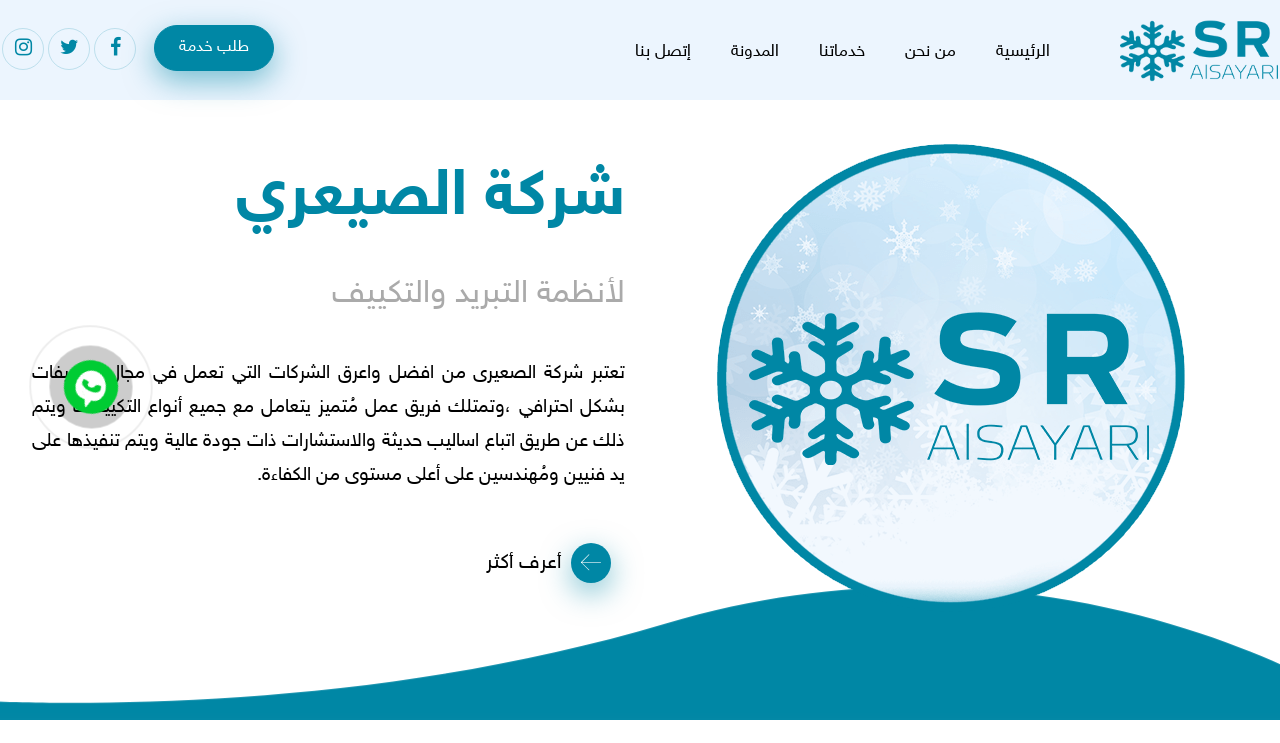

--- FILE ---
content_type: text/html; charset=UTF-8
request_url: https://alsayari-ksa.com/
body_size: 25659
content:
<!DOCTYPE html>
<html dir="rtl" lang="ar">
<head>
	<meta charset="UTF-8" />
	<meta content='#0087a5' name='theme-color'/>
	<meta name="viewport" content="width=device-width, initial-scale=1.0, minimum-scale=1.0"/>
	<meta name='robots' content='index, follow, max-image-preview:large, max-snippet:-1, max-video-preview:-1' />
	<style>img:is([sizes="auto" i], [sizes^="auto," i]) { contain-intrinsic-size: 3000px 1500px }</style>
	
	<!-- This site is optimized with the Yoast SEO plugin v23.2 - https://yoast.com/wordpress/plugins/seo/ -->
	<title>الرئيسية - الصيعري</title>
	<link rel="canonical" href="https://alsayari-ksa.com/" />
	<meta property="og:locale" content="ar_AR" />
	<meta property="og:type" content="website" />
	<meta property="og:title" content="الرئيسية - الصيعري" />
	<meta property="og:url" content="https://alsayari-ksa.com/" />
	<meta property="og:site_name" content="الصيعري" />
	<meta property="article:modified_time" content="2025-11-15T22:15:20+00:00" />
	<meta name="twitter:card" content="summary_large_image" />
	<script type="application/ld+json" class="yoast-schema-graph">{"@context":"https://schema.org","@graph":[{"@type":"WebPage","@id":"https://alsayari-ksa.com/","url":"https://alsayari-ksa.com/","name":"الرئيسية - الصيعري","isPartOf":{"@id":"https://alsayari-ksa.com/#website"},"datePublished":"2018-04-10T12:15:51+00:00","dateModified":"2025-11-15T22:15:20+00:00","breadcrumb":{"@id":"https://alsayari-ksa.com/#breadcrumb"},"inLanguage":"ar","potentialAction":[{"@type":"ReadAction","target":["https://alsayari-ksa.com/"]}]},{"@type":"BreadcrumbList","@id":"https://alsayari-ksa.com/#breadcrumb","itemListElement":[{"@type":"ListItem","position":1,"name":"الرئيسية"}]},{"@type":"WebSite","@id":"https://alsayari-ksa.com/#website","url":"https://alsayari-ksa.com/","name":"الصيعري","description":"لأنظمة التبريد والتكييف","potentialAction":[{"@type":"SearchAction","target":{"@type":"EntryPoint","urlTemplate":"https://alsayari-ksa.com/?s={search_term_string}"},"query-input":"required name=search_term_string"}],"inLanguage":"ar"}]}</script>
	<!-- / Yoast SEO plugin. -->


<link rel='dns-prefetch' href='//fonts.googleapis.com' />
<link rel="alternate" type="application/rss+xml" title="الصيعري &laquo; الخلاصة" href="https://alsayari-ksa.com/feed/" />
<link rel="alternate" type="application/rss+xml" title="الصيعري &laquo; خلاصة التعليقات" href="https://alsayari-ksa.com/comments/feed/" />
<link rel='stylesheet' id='wp-block-library-rtl-css' href='https://alsayari-ksa.com/wp-includes/css/dist/block-library/style-rtl.min.css' media='all' />
<style id='wp-block-library-theme-inline-css' type='text/css'>
.wp-block-audio :where(figcaption){color:#555;font-size:13px;text-align:center}.is-dark-theme .wp-block-audio :where(figcaption){color:#ffffffa6}.wp-block-audio{margin:0 0 1em}.wp-block-code{border:1px solid #ccc;border-radius:4px;font-family:Menlo,Consolas,monaco,monospace;padding:.8em 1em}.wp-block-embed :where(figcaption){color:#555;font-size:13px;text-align:center}.is-dark-theme .wp-block-embed :where(figcaption){color:#ffffffa6}.wp-block-embed{margin:0 0 1em}.blocks-gallery-caption{color:#555;font-size:13px;text-align:center}.is-dark-theme .blocks-gallery-caption{color:#ffffffa6}:root :where(.wp-block-image figcaption){color:#555;font-size:13px;text-align:center}.is-dark-theme :root :where(.wp-block-image figcaption){color:#ffffffa6}.wp-block-image{margin:0 0 1em}.wp-block-pullquote{border-bottom:4px solid;border-top:4px solid;color:currentColor;margin-bottom:1.75em}.wp-block-pullquote cite,.wp-block-pullquote footer,.wp-block-pullquote__citation{color:currentColor;font-size:.8125em;font-style:normal;text-transform:uppercase}.wp-block-quote{border-left:.25em solid;margin:0 0 1.75em;padding-left:1em}.wp-block-quote cite,.wp-block-quote footer{color:currentColor;font-size:.8125em;font-style:normal;position:relative}.wp-block-quote:where(.has-text-align-right){border-left:none;border-right:.25em solid;padding-left:0;padding-right:1em}.wp-block-quote:where(.has-text-align-center){border:none;padding-left:0}.wp-block-quote.is-large,.wp-block-quote.is-style-large,.wp-block-quote:where(.is-style-plain){border:none}.wp-block-search .wp-block-search__label{font-weight:700}.wp-block-search__button{border:1px solid #ccc;padding:.375em .625em}:where(.wp-block-group.has-background){padding:1.25em 2.375em}.wp-block-separator.has-css-opacity{opacity:.4}.wp-block-separator{border:none;border-bottom:2px solid;margin-left:auto;margin-right:auto}.wp-block-separator.has-alpha-channel-opacity{opacity:1}.wp-block-separator:not(.is-style-wide):not(.is-style-dots){width:100px}.wp-block-separator.has-background:not(.is-style-dots){border-bottom:none;height:1px}.wp-block-separator.has-background:not(.is-style-wide):not(.is-style-dots){height:2px}.wp-block-table{margin:0 0 1em}.wp-block-table td,.wp-block-table th{word-break:normal}.wp-block-table :where(figcaption){color:#555;font-size:13px;text-align:center}.is-dark-theme .wp-block-table :where(figcaption){color:#ffffffa6}.wp-block-video :where(figcaption){color:#555;font-size:13px;text-align:center}.is-dark-theme .wp-block-video :where(figcaption){color:#ffffffa6}.wp-block-video{margin:0 0 1em}:root :where(.wp-block-template-part.has-background){margin-bottom:0;margin-top:0;padding:1.25em 2.375em}
</style>
<style id='classic-theme-styles-inline-css' type='text/css'>
/*! This file is auto-generated */
.wp-block-button__link{color:#fff;background-color:#32373c;border-radius:9999px;box-shadow:none;text-decoration:none;padding:calc(.667em + 2px) calc(1.333em + 2px);font-size:1.125em}.wp-block-file__button{background:#32373c;color:#fff;text-decoration:none}
</style>
<style id='global-styles-inline-css' type='text/css'>
:root{--wp--preset--aspect-ratio--square: 1;--wp--preset--aspect-ratio--4-3: 4/3;--wp--preset--aspect-ratio--3-4: 3/4;--wp--preset--aspect-ratio--3-2: 3/2;--wp--preset--aspect-ratio--2-3: 2/3;--wp--preset--aspect-ratio--16-9: 16/9;--wp--preset--aspect-ratio--9-16: 9/16;--wp--preset--color--black: #000000;--wp--preset--color--cyan-bluish-gray: #abb8c3;--wp--preset--color--white: #ffffff;--wp--preset--color--pale-pink: #f78da7;--wp--preset--color--vivid-red: #cf2e2e;--wp--preset--color--luminous-vivid-orange: #ff6900;--wp--preset--color--luminous-vivid-amber: #fcb900;--wp--preset--color--light-green-cyan: #7bdcb5;--wp--preset--color--vivid-green-cyan: #00d084;--wp--preset--color--pale-cyan-blue: #8ed1fc;--wp--preset--color--vivid-cyan-blue: #0693e3;--wp--preset--color--vivid-purple: #9b51e0;--wp--preset--gradient--vivid-cyan-blue-to-vivid-purple: linear-gradient(135deg,rgba(6,147,227,1) 0%,rgb(155,81,224) 100%);--wp--preset--gradient--light-green-cyan-to-vivid-green-cyan: linear-gradient(135deg,rgb(122,220,180) 0%,rgb(0,208,130) 100%);--wp--preset--gradient--luminous-vivid-amber-to-luminous-vivid-orange: linear-gradient(135deg,rgba(252,185,0,1) 0%,rgba(255,105,0,1) 100%);--wp--preset--gradient--luminous-vivid-orange-to-vivid-red: linear-gradient(135deg,rgba(255,105,0,1) 0%,rgb(207,46,46) 100%);--wp--preset--gradient--very-light-gray-to-cyan-bluish-gray: linear-gradient(135deg,rgb(238,238,238) 0%,rgb(169,184,195) 100%);--wp--preset--gradient--cool-to-warm-spectrum: linear-gradient(135deg,rgb(74,234,220) 0%,rgb(151,120,209) 20%,rgb(207,42,186) 40%,rgb(238,44,130) 60%,rgb(251,105,98) 80%,rgb(254,248,76) 100%);--wp--preset--gradient--blush-light-purple: linear-gradient(135deg,rgb(255,206,236) 0%,rgb(152,150,240) 100%);--wp--preset--gradient--blush-bordeaux: linear-gradient(135deg,rgb(254,205,165) 0%,rgb(254,45,45) 50%,rgb(107,0,62) 100%);--wp--preset--gradient--luminous-dusk: linear-gradient(135deg,rgb(255,203,112) 0%,rgb(199,81,192) 50%,rgb(65,88,208) 100%);--wp--preset--gradient--pale-ocean: linear-gradient(135deg,rgb(255,245,203) 0%,rgb(182,227,212) 50%,rgb(51,167,181) 100%);--wp--preset--gradient--electric-grass: linear-gradient(135deg,rgb(202,248,128) 0%,rgb(113,206,126) 100%);--wp--preset--gradient--midnight: linear-gradient(135deg,rgb(2,3,129) 0%,rgb(40,116,252) 100%);--wp--preset--font-size--small: 13px;--wp--preset--font-size--medium: 20px;--wp--preset--font-size--large: 36px;--wp--preset--font-size--x-large: 42px;--wp--preset--spacing--20: 0.44rem;--wp--preset--spacing--30: 0.67rem;--wp--preset--spacing--40: 1rem;--wp--preset--spacing--50: 1.5rem;--wp--preset--spacing--60: 2.25rem;--wp--preset--spacing--70: 3.38rem;--wp--preset--spacing--80: 5.06rem;--wp--preset--shadow--natural: 6px 6px 9px rgba(0, 0, 0, 0.2);--wp--preset--shadow--deep: 12px 12px 50px rgba(0, 0, 0, 0.4);--wp--preset--shadow--sharp: 6px 6px 0px rgba(0, 0, 0, 0.2);--wp--preset--shadow--outlined: 6px 6px 0px -3px rgba(255, 255, 255, 1), 6px 6px rgba(0, 0, 0, 1);--wp--preset--shadow--crisp: 6px 6px 0px rgba(0, 0, 0, 1);}:where(.is-layout-flex){gap: 0.5em;}:where(.is-layout-grid){gap: 0.5em;}body .is-layout-flex{display: flex;}.is-layout-flex{flex-wrap: wrap;align-items: center;}.is-layout-flex > :is(*, div){margin: 0;}body .is-layout-grid{display: grid;}.is-layout-grid > :is(*, div){margin: 0;}:where(.wp-block-columns.is-layout-flex){gap: 2em;}:where(.wp-block-columns.is-layout-grid){gap: 2em;}:where(.wp-block-post-template.is-layout-flex){gap: 1.25em;}:where(.wp-block-post-template.is-layout-grid){gap: 1.25em;}.has-black-color{color: var(--wp--preset--color--black) !important;}.has-cyan-bluish-gray-color{color: var(--wp--preset--color--cyan-bluish-gray) !important;}.has-white-color{color: var(--wp--preset--color--white) !important;}.has-pale-pink-color{color: var(--wp--preset--color--pale-pink) !important;}.has-vivid-red-color{color: var(--wp--preset--color--vivid-red) !important;}.has-luminous-vivid-orange-color{color: var(--wp--preset--color--luminous-vivid-orange) !important;}.has-luminous-vivid-amber-color{color: var(--wp--preset--color--luminous-vivid-amber) !important;}.has-light-green-cyan-color{color: var(--wp--preset--color--light-green-cyan) !important;}.has-vivid-green-cyan-color{color: var(--wp--preset--color--vivid-green-cyan) !important;}.has-pale-cyan-blue-color{color: var(--wp--preset--color--pale-cyan-blue) !important;}.has-vivid-cyan-blue-color{color: var(--wp--preset--color--vivid-cyan-blue) !important;}.has-vivid-purple-color{color: var(--wp--preset--color--vivid-purple) !important;}.has-black-background-color{background-color: var(--wp--preset--color--black) !important;}.has-cyan-bluish-gray-background-color{background-color: var(--wp--preset--color--cyan-bluish-gray) !important;}.has-white-background-color{background-color: var(--wp--preset--color--white) !important;}.has-pale-pink-background-color{background-color: var(--wp--preset--color--pale-pink) !important;}.has-vivid-red-background-color{background-color: var(--wp--preset--color--vivid-red) !important;}.has-luminous-vivid-orange-background-color{background-color: var(--wp--preset--color--luminous-vivid-orange) !important;}.has-luminous-vivid-amber-background-color{background-color: var(--wp--preset--color--luminous-vivid-amber) !important;}.has-light-green-cyan-background-color{background-color: var(--wp--preset--color--light-green-cyan) !important;}.has-vivid-green-cyan-background-color{background-color: var(--wp--preset--color--vivid-green-cyan) !important;}.has-pale-cyan-blue-background-color{background-color: var(--wp--preset--color--pale-cyan-blue) !important;}.has-vivid-cyan-blue-background-color{background-color: var(--wp--preset--color--vivid-cyan-blue) !important;}.has-vivid-purple-background-color{background-color: var(--wp--preset--color--vivid-purple) !important;}.has-black-border-color{border-color: var(--wp--preset--color--black) !important;}.has-cyan-bluish-gray-border-color{border-color: var(--wp--preset--color--cyan-bluish-gray) !important;}.has-white-border-color{border-color: var(--wp--preset--color--white) !important;}.has-pale-pink-border-color{border-color: var(--wp--preset--color--pale-pink) !important;}.has-vivid-red-border-color{border-color: var(--wp--preset--color--vivid-red) !important;}.has-luminous-vivid-orange-border-color{border-color: var(--wp--preset--color--luminous-vivid-orange) !important;}.has-luminous-vivid-amber-border-color{border-color: var(--wp--preset--color--luminous-vivid-amber) !important;}.has-light-green-cyan-border-color{border-color: var(--wp--preset--color--light-green-cyan) !important;}.has-vivid-green-cyan-border-color{border-color: var(--wp--preset--color--vivid-green-cyan) !important;}.has-pale-cyan-blue-border-color{border-color: var(--wp--preset--color--pale-cyan-blue) !important;}.has-vivid-cyan-blue-border-color{border-color: var(--wp--preset--color--vivid-cyan-blue) !important;}.has-vivid-purple-border-color{border-color: var(--wp--preset--color--vivid-purple) !important;}.has-vivid-cyan-blue-to-vivid-purple-gradient-background{background: var(--wp--preset--gradient--vivid-cyan-blue-to-vivid-purple) !important;}.has-light-green-cyan-to-vivid-green-cyan-gradient-background{background: var(--wp--preset--gradient--light-green-cyan-to-vivid-green-cyan) !important;}.has-luminous-vivid-amber-to-luminous-vivid-orange-gradient-background{background: var(--wp--preset--gradient--luminous-vivid-amber-to-luminous-vivid-orange) !important;}.has-luminous-vivid-orange-to-vivid-red-gradient-background{background: var(--wp--preset--gradient--luminous-vivid-orange-to-vivid-red) !important;}.has-very-light-gray-to-cyan-bluish-gray-gradient-background{background: var(--wp--preset--gradient--very-light-gray-to-cyan-bluish-gray) !important;}.has-cool-to-warm-spectrum-gradient-background{background: var(--wp--preset--gradient--cool-to-warm-spectrum) !important;}.has-blush-light-purple-gradient-background{background: var(--wp--preset--gradient--blush-light-purple) !important;}.has-blush-bordeaux-gradient-background{background: var(--wp--preset--gradient--blush-bordeaux) !important;}.has-luminous-dusk-gradient-background{background: var(--wp--preset--gradient--luminous-dusk) !important;}.has-pale-ocean-gradient-background{background: var(--wp--preset--gradient--pale-ocean) !important;}.has-electric-grass-gradient-background{background: var(--wp--preset--gradient--electric-grass) !important;}.has-midnight-gradient-background{background: var(--wp--preset--gradient--midnight) !important;}.has-small-font-size{font-size: var(--wp--preset--font-size--small) !important;}.has-medium-font-size{font-size: var(--wp--preset--font-size--medium) !important;}.has-large-font-size{font-size: var(--wp--preset--font-size--large) !important;}.has-x-large-font-size{font-size: var(--wp--preset--font-size--x-large) !important;}
:where(.wp-block-post-template.is-layout-flex){gap: 1.25em;}:where(.wp-block-post-template.is-layout-grid){gap: 1.25em;}
:where(.wp-block-columns.is-layout-flex){gap: 2em;}:where(.wp-block-columns.is-layout-grid){gap: 2em;}
:root :where(.wp-block-pullquote){font-size: 1.5em;line-height: 1.6;}
</style>
<link rel='stylesheet' id='cz-icons-pack-css' href='https://alsayari-ksa.com/wp-content/plugins/codevz-plus/admin/fields/codevz_fields/icons/czicons.css' media='all' />
<link rel='stylesheet' id='contact-form-7-css' href='https://alsayari-ksa.com/wp-content/plugins/contact-form-7/includes/css/styles.css' media='all' />
<link rel='stylesheet' id='contact-form-7-rtl-css' href='https://alsayari-ksa.com/wp-content/plugins/contact-form-7/includes/css/styles-rtl.css' media='all' />
<link rel='stylesheet' id='hostinger-reach-subscription-block-css' href='https://alsayari-ksa.com/wp-content/plugins/hostinger-reach/frontend/dist/blocks/subscription.css' media='all' />
<link rel='stylesheet' id='xtra-css' href='https://alsayari-ksa.com/wp-content/themes/alsayari/core.css' media='all' />
<link rel='stylesheet' id='font-awesome-css' href='https://alsayari-ksa.com/wp-content/themes/alsayari/assets/icons/font-awesome.min.css' media='all' />
<link rel='stylesheet' id='js_composer_front-css' href='https://alsayari-ksa.com/wp-content/plugins/js_composer/assets/css/js_composer.min.css' media='all' />
<link rel='stylesheet' id='codevz-plugin-css' href='https://alsayari-ksa.com/wp-content/plugins/codevz-plus/assets/css/codevzplus.css' media='all' />
<style id='codevz-plugin-inline-css' type='text/css'>


/* Theme color */a:hover, .sf-menu > .cz.current_menu > a, .sf-menu > .cz .cz.current_menu > a, .sf-menu > .current-menu-parent > a {color: #0087a5} 
form button, .button, #edd-purchase-button, .edd-submit, .edd-submit.button.blue, .edd-submit.button.blue:hover, .edd-submit.button.blue:focus, [type=submit].edd-submit, .sf-menu > .cz > a:before,.sf-menu > .cz > a:before,
.post-password-form input[type="submit"], .wpcf7-submit, .submit_user, 
#commentform #submit, .commentlist li.bypostauthor > .comment-body:after,.commentlist li.comment-author-admin > .comment-body:after, 
 .pagination .current, .pagination > b, .pagination a:hover, .page-numbers .current, .page-numbers a:hover, .pagination .next:hover, 
.pagination .prev:hover, input[type=submit], .sticky:before, .commentlist li.comment-author-admin .fn,
input[type=submit],input[type=button],.cz_header_button,.cz_default_portfolio a, .dwqa-questions-footer .dwqa-ask-question a,
.cz_readmore, .more-link, .cz_btn  {background-color: #0087a5}
.cs_load_more_doing, div.wpcf7 .wpcf7-form .ajax-loader {border-right-color: #0087a5}
input:focus,textarea:focus,select:focus {border-color: #0087a5 !important}
::selection {background-color: #0087a5;color: #fff}
::-moz-selection {background-color: #0087a5;color: #fff}

/* Custom */body.home.blog .page_cover { display: none; } body.home.blog .page_content { margin-top: 40px }

/* Dynamic  */.widget{background-color:rgba(0,135,165,0.06);margin-bottom:24px;border-radius:10px}.widget > h4{font-size:18px;padding-bottom:10px;border-style:solid;border-bottom-width:0px;display:inline-block}.logo > a, .logo > h1, .logo h2{text-transform:uppercase}.header_2{background-color:#ecf5fe}#menu_header_2 > .cz > a{font-size:17px;font-weight:500;padding:5px 10px 6px;margin:0px 10px;border-radius:50px}#menu_header_2 > .cz > a:hover,#menu_header_2 > .cz:hover > a,#menu_header_2 > .cz.current_menu > a,#menu_header_2 > .current-menu-parent > a{color:#ffffff}#menu_header_2 > .cz > a:before{border-radius:50px;box-shadow:0px 10px 30px rgba(0,135,165,0.5)}#menu_header_2 .cz .sub-menu:not(.cz_megamenu_inner_ul),#menu_header_2 .cz_megamenu_inner_ul .cz_megamenu_inner_ul{background-color:#0087a5;width:260px;margin:6px 12px 1px 24px;border-radius:10px;box-shadow:0px 9px 20px rgba(0,0,0,0.13)}#menu_header_2 .cz .cz a{font-size:14px;color:#cecece}#menu_header_2 .cz .cz a:hover,#menu_header_2 .cz .cz:hover > a,#menu_header_2 .cz .cz.current_menu > a,#menu_header_2 .cz .current_menu > .current_menu{color:#ffffff}.onSticky{background-color:#ecf5fe !important;box-shadow:0px 10px 30px 0px rgba(0,135,165,0.15) !important}.header_4{background-color:#ecf5fe}#menu_header_4 > .cz > a{font-size:16px;color:rgba(255,255,255,0.7);text-align:center;margin-right:30px;margin-bottom:10px;margin-left:30px;border-style:none;border-radius:50px}#menu_header_4 > .cz > a:hover,#menu_header_4 > .cz:hover > a,#menu_header_4 > .cz.current_menu > a,#menu_header_4 > .current-menu-parent > a{color:#ffffff;background-color:rgba(255,255,255,0.1)}#menu_header_4 .cz .cz a{color:#606060}#menu_header_4 .cz .cz a:hover,#menu_header_4 .cz .cz:hover > a,#menu_header_4 .cz .cz.current_menu > a,#menu_header_4 .cz .current_menu > .current_menu{color:#3f51b5}.page_title,.header_onthe_cover .page_title{padding-top:10px;padding-bottom:8px}.page_title .section_title{font-size:24px;color:#000000;padding-top:10px;padding-bottom:10px}.breadcrumbs{padding-top:5px;padding-bottom:5px;margin-top:7px;margin-right:10px}.cz_middle_footer{background-color:#0087a5;padding-top:60px;padding-bottom:50px}.footer_widget{color:#ffffff;padding:10px 10px 10px 10px}.cz_middle_footer a{font-size:13px;color:#ffffff;line-height: 2}.cz_middle_footer a:hover{color:#c6c6c6}i.backtotop{color:#ffffff;background-color:#0087a5;border-style:none;border-width:0px;border-radius:50px}i.fixed_contact{color:#0087a5;margin-right:3px;border-style:none;border-radius:50px 0 0 50px ;box-shadow:0px 0px 10px rgba(0,0,0,0.15)}.footer_widget > h4{color:#ffffff;font-size:28px;font-weight:100;border-style:solid;border-width:0 0 1px}.tagcloud a:hover, .cz_post_cat a:hover{color:#ffffff;background-color:#0087a5;box-shadow:0px 10px 30px rgba(0,135,165,0.5)}.pagination a, .pagination > b, .pagination span, .page-numbers a, .page-numbers span, .woocommerce nav.woocommerce-pagination ul li a, .woocommerce nav.woocommerce-pagination ul li span{color:rgba(128,136,221,0.8);margin-right:3px;border-style:solid;border-color:rgba(0,135,165,0.2);border-radius:50px}#menu_header_2 .sub-menu .sub-menu:not(.cz_megamenu_inner_ul){margin-top:-15px;margin-left:62px}.cz-cpt-post .cz_readmore, .cz-cpt-post .more-link{color:rgba(255,255,255,0.8);padding-right:21px;padding-left:12px;margin-top:50px;border-style:solid;border-width:1px;border-color:#0087a5;border-radius:50px;box-shadow:0px 10px 30px 0px rgba(0,135,165,0.5);float:right}.cz-cpt-post .cz_readmore:hover, .cz-cpt-post .more-link:hover{color:#0087a5;background-color:rgba(255,255,255,0.01);border-style:solid;border-color:#0087a5}.cz-cpt-post .cz_default_loop .cz_post_author_avatar img{padding:2px;border-style:solid;border-width:1px;border-color:#cccccc;border-radius:5px;box-shadow:none;display:none;width:42px}.cz-cpt-post .cz_default_loop .cz_post_author_name{font-size:14px;color:#000370;font-weight:600;display:none}.cz-cpt-post .cz_default_loop .cz_post_date{font-size:12px;color:#0087a5;background-color:rgba(0,135,165,0.15);padding:6px 14px;margin-left:-13px;border-radius:50px}.cz-cpt-post .cz_default_loop .cz_post_title h3{font-size:28px;line-height:34px;margin-right:30px;margin-left:30px}#menu_header_2 .cz .cz a .cz_indicator{color:#ffffff}.cz-cpt-post .cz_default_loop.sticky > div{background-color:rgba(0,135,165,0.04);margin-bottom:40px;border-style:solid;border-width:2px;border-color:#000370;border-radius:10px}.cz-cpt-post .cz_default_loop > div{background-color:rgba(0,135,165,0.06);margin-bottom:0px;border-style:none;border-radius:10px}.cz-cpt-post .cz_default_loop .cz_post_meta{margin-right:30px;margin-left:30px;border-width:0px 0px 0px 6px;border-color:#0087a5;display:inline-block}.single-post .cz_related_posts > h4{font-size:22px}.single-post #comments > h3{font-size:22px}.single-post .next_prev .previous i,.single-post .next_prev .next i{color:#ffffff;background-color:#0087a5;border-style:solid;border-width:1px;border-color:#0087a5;border-radius:50px;box-shadow:0px 10px 30px rgba(0,135,165,0.5)}.single-post .next_prev .previous:hover i,.single-post .next_prev .next:hover i{color:#0087a5;background-color:#ffffff;border-style:solid;border-color:#0087a5;box-shadow:none}.single-post .next_prev h4{margin-right:8px;margin-left:8px} .content > h3:first-child, .content .section_title{font-size:32px}.single-post .section_title{font-size:32px}.single-post .cz_top_meta_i{color:#727272}.single-post .cz_top_meta_i a, .single-post .cz_top_meta_i .cz_post_date{color:#000370}.page_header{background-color:transparent;background-image:linear-gradient(180deg,rgba(0,0,0,0.1),rgba(255,255,255,0.01))}body, body.rtl, .rtl form{font-family:'HNeue'}.elms_row .cz_social a, .fixed_side .cz_social a{color:#0087a5;margin-right:2px;margin-left:2px;border-style:solid;border-width:1px;border-color:rgba(0,135,165,0.2);border-radius:50px}.elms_row .cz_social a:hover, .fixed_side .cz_social a:hover{color:#ffffff;background-color:#282828;box-shadow:0px 10px 30px rgba(0,135,165,0.5)}.elms_row .cz_social a:after, .fixed_side .cz_social a:after{color:#0087a5;font-weight:500;background-color:rgba(255,255,255,0.01);padding:8px 14px 9px;border-radius:50px}.footer_2 .row{border-style:solid;border-top-width:1px;border-color:#e5e5e5}#menu_footer_1 > .cz > a{color:#969696;margin-right:0px;margin-left:30px}#menu_footer_1 > .cz > a:hover,#menu_footer_1 > .cz:hover > a,#menu_footer_1 > .cz.current_menu > a,#menu_footer_1 > .current-menu-parent > a{color:#0087a5}#menu_footer_1 > .cz > a:before{display:none}i.backtotop:hover{box-shadow:0px 5px 30px rgba(0,135,165,0.5)}form button,.cz_btn,.wpcf7-submit,.dwqa-questions-footer .dwqa-ask-question a,input[type=submit],input[type=button],.button,.cz_header_button,.woocommerce a.button,.woocommerce input.button,.woocommerce #respond input#submit.alt,.woocommerce a.button.alt,.woocommerce button.button.alt,.woocommerce input.button.alt,.woocommerce #respond input#submit, .woocommerce a.button, .woocommerce button.button, .woocommerce input.button, #edd-purchase-button, .edd-submit, [type=submit].edd-submit, .edd-submit.button.blue,.woocommerce #payment #place_order, .woocommerce-page #payment #place_order{border-style:solid;border-width:1px;border-color:#0087a5;border-radius:50px;box-shadow:0px 10px 30px rgba(0,135,165,0.5)}#menu_header_4{background-color:#0087a5 !important}#menu_footer_1 > .cz{display:inline-block;float:none}.page_content img, footer img, .cz_image img, .wp-block-gallery figcaption{border-radius:10px}.cz-cpt-post .cz_default_loop .cz_post_image, .cz-cpt-post .cz_post_svg{border-radius:10px 10px 0 0}form button:hover,.cz_btn:hover,.wpcf7-submit:hover,.dwqa-questions-footer .dwqa-ask-question a:hover,input[type=submit]:hover,input[type=button]:hover,.button:hover,.cz_header_button:hover,.woocommerce a.button:hover,.woocommerce input.button:hover,.woocommerce #respond input#submit.alt:hover,.woocommerce a.button.alt:hover,.woocommerce button.button.alt:hover,.woocommerce input.button.alt:hover,.woocommerce #respond input#submit:hover, .woocommerce a.button:hover, .woocommerce button.button:hover, .woocommerce input.button:hover, #edd-purchase-button:hover, .edd-submit:hover, [type=submit].edd-submit:hover, .edd-submit.button.blue:hover, .edd-submit.button.blue:focus,.woocommerce #payment #place_order:hover, .woocommerce-page #payment #place_order:hover,.woocommerce div.product form.cart .button:hover{color:#0087a5;background-color:#ffffff;border-style:solid;border-color:#0087a5}input,textarea,select,.qty{padding-right:20px;padding-left:20px;border-radius:20px}.cz-cpt-post .cz_readmore i, .cz-cpt-post .more-link i{color:#ffffff}.cz-cpt-post .cz_default_loop .cz_post_excerpt{margin-right:30px;margin-left:30px}.tagcloud a, .cz_post_cat a{padding:2px 15px;border-radius:50px}.single-post .cz_related_post > div{background-color:rgba(0,135,165,0.06);padding-bottom:30px}.single-post .cz_related_post h3{margin-right:30px;margin-left:30px}.single-post .cz_related_post_date{margin-right:30px;margin-left:30px;display:inline-block}.single-post .cz_related_post > div img{margin-bottom:30px;border-radius:10px 10px 0 0}.single-post .commentlist li article{background-color:rgba(0,135,165,0.05);margin-bottom:20px;border-radius:10px}.page_title .row{padding-top:10px;padding-bottom:10px;border-style:solid;border-top-width:1px;border-bottom-width:1px;border-color:rgba(0,135,165,0.15)}.sf-menu, .sf-menu > .cz > a{font-family:'HNeue'}.cz-cpt-post .cz_readmore:hover i, .cz-cpt-post .more-link:hover i{color:#0087a5}

/* Responsive */@media screen and (max-width:1240px){#layout{width:100%!important}#layout.layout_1,#layout.layout_2{width:95%!important}.row{width:90% !important;padding:0}blockquote{padding:20px}footer .elms_center,footer .elms_left,footer .elms_right,footer .have_center .elms_left, footer .have_center .elms_center, footer .have_center .elms_right{float:none;display:table;text-align:center;margin:0 auto;flex:unset}}
@media screen and (max-width:1024px){.header_1,.header_2,.header_3{width: 100%}#layout.layout_1,#layout.layout_2{width:94%!important}#layout.layout_1 .row,#layout.layout_2 .row{width:90% !important}}
@media screen and (max-width:768px){.header_1,.header_2,.header_3,.header_5,.fixed_side{display: none !important}.header_4,.cz_before_mobile_header,.cz_after_mobile_header,.Corpse_Sticky.cz_sticky_corpse_for_header_4{display: block !important}.header_onthe_cover:not(.header_onthe_cover_dt):not(.header_onthe_cover_all){margin-top: 0 !important}body,#layout{max-width:100%;padding: 0 !important;margin: 0 !important}body{overflow-x:hidden}.row{max-width:100%}table{width:100% !important}.inner_layout,#layout.layout_1,#layout.layout_2,.col,.cz_five_columns > .wpb_column,.cz_five_columns > .vc_vc_column{width:100% !important;max-width:100%;margin:0 !important;border-radius:0}.hidden_top_bar,.fixed_contact,.cz_process_road_a,.cz_process_road_b{display:none!important}.cz_parent_megamenu>.sub-menu{margin:0!important}.is_fixed_side{padding:0!important}.cz_tabs_is_v .cz_tabs_nav,.cz_tabs_is_v .cz_tabs_content{width: 100% !important;margin-bottom: 20px}.wpb_column {margin-bottom: 20px}.cz_fixed_footer {position: static !important}.hide_on_desktop,.sm2-bar-ui.hide_on_desktop{display:block}.cz_2_btn_center.hide_on_desktop,.cz_line.tac.hide_on_desktop,.cz_subscribe_elm_center.hide_on_desktop{display:table}.cz_btn.hide_on_desktop{display:inline-block}.Corpse_Sticky,.hide_on_tablet{display:none}header i.hide,.show_on_tablet{display:block}.slick-slide .cz_grid_item{width:100% !important;margin:0 auto !important;float:none !important;display: table !important;}.cz_grid_item{width:50% !important}.cz_grid_item img{width:auto !important;margin: 0 auto}.cz_mobile_text_center, .cz_mobile_text_center *{text-align:center !important;float:none !important;margin-right:auto;margin-left:auto}.cz_mobile_text_center .cz_title_content{width:100%}.cz_mobile_text_center .cz_title_content .cz_wpe_content{display:table}.vc_row[data-vc-stretch-content] .vc_column-inner[class^='vc_custom_'],.vc_row[data-vc-stretch-content] .vc_column-inner[class*=' vc_custom_'] {padding:20px !important;}.wpb_column {margin-bottom: 0 !important;}.vc_row.no_padding .vc_column_container > .vc_column-inner, .vc_row.nopadding .vc_column_container > .vc_column-inner{padding:0 !important;}.cz_posts_container article > div{height: auto !important}.cz_split_box_left > div, .cz_split_box_right > div {width:100% !important;float:none}.search_style_icon_full .search{width:86%;top:80px}.vc_row-o-equal-height .cz_box_front_inner, .vc_row-o-equal-height .cz_eqh, .vc_row-o-equal-height .cz_eqh > div, .vc_row-o-equal-height .cz_eqh > div > div, .vc_row-o-equal-height .cz_eqh > div > div > div, .vc_row-o-equal-height .cz_eqh > div > div > div > div, .vc_row-o-equal-height .cz_eqh > div > div > div > div > div, .cz_posts_equal > .clr{display:block !important}.cz_a_c.cz_timeline_container:before {left: 0}.cz_timeline-i i {left: 0;transform: translateX(-50%)}.cz_a_c .cz_timeline-content {margin-left: 50px;width: 70%;float: left}.cz_a_c .cz_timeline-content .cz_date{position: static;text-align: left}.cz_posts_template_13 article,.cz_posts_template_14 article{width:100%}.center_on_mobile,.center_on_mobile *{text-align:center !important;float:none !important;list-style:none !important}.center_on_mobile .cz_wh_left, .center_on_mobile .cz_wh_right {display:block}.center_on_mobile .item_small > a{display:inline-block;margin:2px 0}.center_on_mobile img,.center_on_mobile .cz_image > div{float:none;display:table !important;margin-left: auto !important;margin-right: auto !important}.center_on_mobile .cz_stylish_list{display: table;margin: 0 auto}.center_on_mobile .star-rating{margin: 0 auto !important}.cz_stylish_list span{text-align: initial !important}.codevz-widget-about > * > *{text-align: center;display: table;margin-left: auto;margin-right: auto}.tac_in_mobile{text-align:center !important;float:none !important;display:table;margin-left:auto !important;margin-right:auto !important}.cz_posts_list_1 .cz_grid_item div > *, .cz_posts_list_2 .cz_grid_item div > *, .cz_posts_list_3 .cz_grid_item div > *, .cz_posts_list_5 .cz_grid_item div > *{padding: 0 !important;width:100% !important}.cz_row_reverse,.cz_reverse_row,.cz_reverse_row_tablet{flex-direction:column-reverse;display: flex}.admin-bar .offcanvas_area,.admin-bar .offcanvas_area,.admin-bar .hidden_top_bar{margin-top: 46px}.admin-bar .header_5,.admin-bar .onSticky,.admin-bar .cz_fixed_top_border,.admin-bar i.offcanvas-close{top:46px}.admin-bar .onSticky{top:0}footer .have_center > .elms_row > .clr{display: block}footer .have_center .elms_left > div,footer .have_center .elms_right > div{float:none;display:inline-block}}
@media screen and (max-width:480px){.cz_grid_item img{width:auto !important}.cz_tab_a,.cz_tabs_content,.cz_tabs_is_v .cz_tabs_nav{box-sizing:border-box;display: block;width: 100% !important;margin-bottom: 20px}.hide_on_tablet{display:block}.hide_on_mobile{display:none !important}.show_only_tablet,.fixed_contact,.cz_cart_items,.cz_tabs_nav,.cz_tabs_is_v .cz_tabs_nav{display:none}header i.hide,.show_on_mobile,.cz_tabs>select{display:block}.cz_2_btn_center.hide_on_tablet{display:table}.offcanvas_area{width:75%}.woocommerce ul.products li.product, .woocommerce-page ul.products li.product, .woocommerce-page[class*=columns-] ul.products li.product, .woocommerce[class*=columns-] ul.products li.product,.wpcf7-form p,.cz_default_loop,.cz_post_image,.cz_post_chess_content{width: 100% !important}.cz_post_chess_content{position:static;transform:none}.cz_post_image,.cz_default_grid{width: 100%;margin-bottom:30px !important}.wpcf7-form p {width: 100% !important;margin: 0 0 10px !important}th, td {padding: 1px}dt {width: auto}dd {margin: 0}pre{width: 90%}.woocommerce .woocommerce-result-count, .woocommerce-page .woocommerce-result-count,.woocommerce .woocommerce-ordering, .woocommerce-page .woocommerce-ordering{float:none;text-align:center;width:100%}.woocommerce #coupon_code, .coupon input.button {width:100% !important;margin:0 0 10px !important}span.wpcf7-not-valid-tip{left:auto}.wpcf7-not-valid-tip:after{right:auto;left:-41px}.cz_video_popup div{width:fit-content}.cz_grid_item{position:static !important;width:100% !important;margin:0 !important;float:none !important;transform:none !important}.cz_grid_item > div{margin:0 0 10px !important}.cz_grid{width:100% !important;margin:0 !important;height: auto !important}.next_prev, .next_prev li { display: block !important; float: none !important; width: 100% !important; border: 0 !important; margin: 0 0 30px !important; text-align: center !important; }.next_prev i {display: none}.next_prev h4 {padding: 0 !important; }.services.left .service_custom,.services.right .service_custom,.services.left .service_img,.services.right .service_img{float:none;margin:0 auto 20px auto !important;display:table}.services div.service_text,.services.right div.service_text{padding:0 !important;text-align:center !important}.header_onthe_cover_dt{margin-top:0 !important}.alignleft,.alignright{float:none;margin:0 auto 30px}.woocommerce li.product{margin-bottom:30px !important}.woocommerce #reviews #comments ol.commentlist li .comment-text{margin:0 !important}#comments .commentlist li .avatar{left:-20px !important}.services .service_custom i{left: 50%;transform: translateX(-50%)}#commentform > p{display:block;width:100%}blockquote,.blockquote{width:100% !important;box-sizing:border-box;text-align:center;display:table !important;margin:0 auto 30px !important;float:none !important}.cz_related_post{margin-bottom: 30px !important}.right_br_full_container .lefter, .right_br_full_container .righter,.right_br_full_container .breadcrumbs{width:100%;text-align:center}a img.alignleft,a img.alignright{margin:0 auto 30px;display:block;float:none}.cz_popup_in{max-height:85%!important;max-width:90%!important;min-width:0;animation:none;box-sizing:border-box;left:5%;transform:translate(0,-50%)}.rtl .sf-menu > .cz{width:100%}.cz_2_btn a {box-sizing: border-box}.cz_has_year{margin-left:0 !important}.cz_history_1 > span:first-child{position:static !important;margin-bottom:10px !important;display:inline-block}.search-form .search-submit{margin: 0}.page_item_has_children .children, ul.cz_circle_list {margin: 8px 0 8px 10px}ul, .widget_nav_menu .sub-menu, .widget_categories .children, .page_item_has_children .children, ul.cz_circle_list{margin-left: 10px}.dwqa-questions-list .dwqa-question-item{padding: 20px 20px 20px 90px}.dwqa-question-content, .dwqa-answer-content{padding:0}.cz_reverse_row_mobile{flex-direction:column-reverse;display: flex}.cz_hexagon{position: relative;margin: 0 auto 30px}.cz_gallery_badge{right:-10px}.woocommerce table.shop_table_responsive tr td,.woocommerce-page table.shop_table_responsive tr td{display:flow-root !important}.quantity{float:right}.cz_edd_container .edd_price_options{position: static;visibility: visible;opacity: 1;transform: none;box-shadow: none;padding: 0}.cz_subscribe_elm{width:100% !important}.cz_mobile_btn_center{float:none !important;margin-left: auto !important;margin-right: auto !important;display: table !important;text-align: center !important}.cz_mobile_btn_block{float:none}.cz_mobile_btn_block a{display:block;margin:0;text-align:center}.cz_close_popup{position:absolute;top:20px;right:20px;font-size:16px;}.page-title{text-align:center}.rtl .services .service_custom i{right:50%;transform:translateX(50%)}.rtl .services.left .service_custom,.rtl .services.right .service_custom,.rtl .services.left .service_img,.rtl .services.right .service_img{float: none}}


/* PageBuilder */#cz_51657 li{font-size:20px;font-weight:500}#cz_51657 i{font-size:20px;color:#ffffff;background-color:#0087a5;margin-right:14px;border-radius:50px;box-shadow:0px 10px 30px rgba(0,135,165,0.5)}#cz_22612 .cz_image_in{margin-bottom:-200px}#cz_22612 > div{position:relative;display: table;margin:0 auto;}#cz_97142 .cz_box_front_inner{color:#000000;background-color:#ffffff;border-radius:10px}#cz_97142 .cz_box_back_inner{background-size:cover;background-image:linear-gradient(90deg,rgba(0,135,165,0.75),rgba(0,135,165,0.75)),url(http://alsayari-ksa.com/wp-content/uploads/2020/08/2.jpg);border-radius:10px}#cz_97142 .cz_box_back_inner_position{color:#ffffff}#cz_97142 .cz_box_back_title{font-size:28px}#cz_97142 .cz_box_back_btn{color:#0087a5;background-color:#ffffff;padding:8px 28px;margin-top:40px;border-style:solid;border-width:1px;border-color:#ffffff;border-radius:50px}#cz_97142 .cz_box_back_btn:hover{color:#ffffff;background-color:rgba(255,255,255,0.01)}#cz_41562 > div{width:96px;position:relative;display: table;margin:0 auto;}#cz_24236 .cz_box_front_inner{color:#000000;background-color:#ffffff;border-radius:10px}#cz_24236 .cz_box_back_inner{background-size:cover;background-image:linear-gradient(90deg,rgba(0,135,165,0.75),rgba(0,135,165,0.75)),url(http://alsayari-ksa.com/wp-content/uploads/2020/08/1.jpg);border-radius:10px}#cz_24236 .cz_box_back_inner_position{color:#ffffff}#cz_24236 .cz_box_back_title{font-size:28px}#cz_24236 .cz_box_back_btn{color:#0087a5;background-color:#ffffff;padding:8px 28px;margin-top:40px;border-style:solid;border-width:1px;border-color:#ffffff;border-radius:50px}#cz_24236 .cz_box_back_btn:hover{color:#ffffff;background-color:rgba(255,255,255,0.01)}#cz_85614 > div{width:96px;position:relative;display: table;margin:0 auto;}#cz_79987 .cz_box_front_inner{color:#000000;background-color:#ffffff;border-radius:10px}#cz_79987 .cz_box_back_inner{background-size:cover;background-image:linear-gradient(90deg,rgba(0,135,165,0.75),rgba(0,135,165,0.75)),url(http://alsayari-ksa.com/wp-content/uploads/2020/08/3.jpg);border-radius:10px}#cz_79987 .cz_box_back_inner_position{color:#ffffff}#cz_79987 .cz_box_back_title{font-size:28px}#cz_79987 .cz_box_back_btn{color:#0087a5;background-color:#ffffff;padding:8px 28px;margin-top:40px;border-style:solid;border-width:1px;border-color:#ffffff;border-radius:50px}#cz_79987 .cz_box_back_btn:hover{color:#ffffff;background-color:rgba(255,255,255,0.01)}#cz_30493 > div{width:96px;position:relative;display: table;margin:0 auto;}#cz_71427, #cz_71427:before{color:#0087a5;background-color:#ffffff;padding:10px 35px;margin-top:-100px;border-radius:50px;box-shadow:0px 10px 30px rgba(0,135,165,0.15)}#cz_71427:hover, #cz_71427:after{color:#ffffff;background-color:#0087a5;box-shadow:0px 10px 30px rgba(0,135,165,0.5)}#cz_58842 > div{position:relative;}#cz_79383{padding-top:10px;margin-top:-5px;margin-left:30px;border-style:solid;border-left-width:3px;border-color:#0087a5}#cz_79383 li{font-size:17px;font-weight:500;margin-bottom:20px;margin-left:-19px}#cz_79383 small{color:#878787}#cz_79383 i{color:#0087a5;line-height:1em;width:1em;height:1em;margin-top:6px;margin-right:25px;margin-left:8px;border-radius:50px;box-shadow:0px 10px 30px rgba(0,135,165,0.5)}#cz_21146 > div{position:relative;}#cz_98055 .cz_grid_item > div{padding-right:30px;margin-bottom:20px}#cz_98055 .cz_grid_link{margin-bottom:40px;border-radius:10px}#cz_98055 .cz_grid_link:before{background-color:rgba(0,135,165,0.5)}#cz_98055 .cz_grid_icon{font-size:50px}#cz_98055 .cz_grid_details h3{font-size:24px;font-weight:300;line-height:40px;margin-bottom:20px}#cz_98055 .cz_grid_details small{font-size:14px;color:#0087a5;font-weight:400;font-style:italic;line-height:16px}#cz_98055 .cz_sub_icon{background-color:#ff5722;padding:2px}#cz_98055 .cz_post_excerpt{color:#7c7c7c;font-weight:300}#cz_98055 .cz_grid_details small a {color:#0087a5}#cz_86345, #cz_86345:before{color:#0087a5;background-color:#ffffff;padding-right:34px;padding-left:30px;margin-top:40px;margin-bottom:0px;border-style:solid;border-width:1px;border-color:#ffffff;border-radius:50px}#cz_86345:hover, #cz_86345:after{color:#ffffff;background-color:rgba(255,255,255,0.01)}#cz_86345 i,#cz_86345 img{font-size:20px;margin-right:20px}@media screen and (max-width:768px){#cz_79383{margin-left:10px}}@media screen and (max-width:480px){#cz_22612 .cz_image_in{margin-top:50px;margin-bottom:-100px}}@media screen and (max-width:480px){#cz_98055 .cz_grid_item > div{padding-right:0px}}@media screen and (max-width:480px){#cz_86345, #cz_86345:before{font-size:14px}}
</style>
<link rel='stylesheet' id='google-font-hneue-css' href='//fonts.googleapis.com/css?family=HNeue%3A100%2C200%2C300%2C400%2C500%2C600%2C700%2C800%2C900' media='all' />
<script src="https://alsayari-ksa.com/wp-includes/js/jquery/jquery.min.js" id="jquery-core-js"></script>
<script src="https://alsayari-ksa.com/wp-includes/js/jquery/jquery-migrate.min.js" id="jquery-migrate-js"></script>
<link rel="https://api.w.org/" href="https://alsayari-ksa.com/wp-json/" /><link rel="alternate" title="JSON" type="application/json" href="https://alsayari-ksa.com/wp-json/wp/v2/pages/5" /><link rel="EditURI" type="application/rsd+xml" title="RSD" href="https://alsayari-ksa.com/xmlrpc.php?rsd" />
<meta name="generator" content="WordPress 6.8.3" />
<link rel='shortlink' href='https://alsayari-ksa.com/' />
<link rel="alternate" title="oEmbed (JSON)" type="application/json+oembed" href="https://alsayari-ksa.com/wp-json/oembed/1.0/embed?url=https%3A%2F%2Falsayari-ksa.com%2F" />
<link rel="alternate" title="oEmbed (XML)" type="text/xml+oembed" href="https://alsayari-ksa.com/wp-json/oembed/1.0/embed?url=https%3A%2F%2Falsayari-ksa.com%2F&#038;format=xml" />
<meta name="format-detection" content="telephone=no">
<meta name="generator" content="Powered by WPBakery Page Builder - drag and drop page builder for WordPress."/>
<link rel="icon" href="https://alsayari-ksa.com/wp-content/uploads/2020/08/cropped-fav-32x32.png" sizes="32x32" />
<link rel="icon" href="https://alsayari-ksa.com/wp-content/uploads/2020/08/cropped-fav-192x192.png" sizes="192x192" />
<link rel="apple-touch-icon" href="https://alsayari-ksa.com/wp-content/uploads/2020/08/cropped-fav-180x180.png" />
<meta name="msapplication-TileImage" content="https://alsayari-ksa.com/wp-content/uploads/2020/08/cropped-fav-270x270.png" />
		<style type="text/css" id="wp-custom-css">
			button, label {
    font-family: inherit;
}
		</style>
		<style type="text/css" data-type="vc_custom-css">@media screen and (max-width: 768px){

.page_content {
    margin: 10px 0 70px !important;
}

span.head-title-1 {
    font-size: 39px  !important;
}

span.head-title-2 {
    font-size: 1.5em;
}

}</style><style type="text/css" data-type="vc_shortcodes-custom-css">.vc_custom_1598956202671{margin-top: 22px !important;}.vc_custom_1524334255710{background-color: #0087a5 !important;}.vc_custom_1598892720712{background-color: #ecf5fe !important;}.vc_custom_1598892735336{background-color: #ecf5fe !important;}.vc_custom_1524483132863{padding-top: 0px !important;padding-bottom: 0px !important;background-color: #f5f5f5 !important;}.vc_custom_1598509212293{padding-right: 30px !important;}</style><noscript><style> .wpb_animate_when_almost_visible { opacity: 1; }</style></noscript></head>

<body class="rtl home wp-singular page-template-default page page-id-5 wp-embed-responsive wp-theme-alsayari cz-cpt-post  cz_sticky cz-9.0 clr cz-page-5 wpb-js-composer js-comp-ver-9.1 vc_responsive">
	<div id="intro"  data-ajax="https://alsayari-ksa.com/wp-admin/admin-ajax.php"></div>

<div id="layout" class="clr layout_"><div class="inner_layout "><div class="cz_overlay"></div><header class="page_header clr cz_sticky_h2"><div class="header_2 header_is_sticky smart_sticky cz_menu_fx_zoom_in"><div class="row elms_row"><div class="clr"><div class="elms_left header_2_left  cz_row_shape_none"><div class="cz_elm logo_header_2_left_0 inner_logo_header_2_left_0" style="margin-top:15px;margin-bottom:15px;"><div class="logo_is_img logo"><a href="https://alsayari-ksa.com/" title="لأنظمة التبريد والتكييف"><img src="http://alsayari-ksa.com/wp-content/uploads/2020/08/LOGO.png" alt="الصيعري" width="200" height="200" style="width: 160px"></a></div></div><div class="cz_elm menu_header_2_left_1 inner_menu_header_2_left_1" style="margin-top:30px;margin-right:50px;margin-bottom:25px;"><i class="fa fa-bars hide icon_mobile_cz_menu_default cz_mi_48078" style=""></i><ul id="menu_header_2" class="sf-menu clr cz_menu_default" data-indicator="fa fa-angle-down" data-indicator2="fa fa-angle-right"><li id="menu-header_2-522" class="menu-item menu-item-type-custom menu-item-object-custom cz" data-sub-menu=""><a data-title="الرئيسية" href="https://grey-hedgehog-590861.hostingersite.com/"><span>الرئيسية</span></a></li>
<li id="menu-header_2-523" class="menu-item menu-item-type-post_type menu-item-object-page cz" data-sub-menu=""><a data-title="من نحن" href="https://alsayari-ksa.com/about/"><span>من نحن</span></a></li>
<li id="menu-header_2-525" class="menu-item menu-item-type-post_type menu-item-object-page cz" data-sub-menu=""><a data-title="خدماتنا" href="https://alsayari-ksa.com/services/"><span>خدماتنا</span></a></li>
<li id="menu-header_2-526" class="menu-item menu-item-type-post_type menu-item-object-page cz" data-sub-menu=""><a data-title="المدونة" href="https://alsayari-ksa.com/news/"><span>المدونة</span></a></li>
<li id="menu-header_2-524" class="menu-item menu-item-type-post_type menu-item-object-page cz" data-sub-menu=""><a data-title="إتصل بنا" href="https://alsayari-ksa.com/contact/"><span>إتصل بنا</span></a></li>
</ul></div></div><div class="elms_right header_2_right "><div class="cz_elm social_header_2_right_2 inner_social_header_2_right_0" style="margin-top:28px;"><div class="cz_social cz_social_colored_bg_hover cz_social_fx_6 cz_tooltip cz_tooltip_up"><a class="cz-facebook" href="#" data-title="Facebook"><i class="fa fa-facebook"></i><span>Facebook</span></a><a class="cz-twitter" href="#" data-title="Twitter"><i class="fa fa-twitter"></i><span>Twitter</span></a><a class="cz-instagram" href="#" data-title="Instagram"><i class="fa fa-instagram"></i><span>Instagram</span></a></div></div><div class="cz_elm button_header_2_right_3 inner_button_header_2_right_1" style="margin-top:25px;margin-left:16px;"><a class="cz_header_button cz_btn_46141" href="https://grey-hedgehog-590861.hostingersite.com/contact/" style="padding:6px 24px;border-radius:50px;box-shadow:0px 10px 30px rgba(0,135,165,0.5);" data-cz-style=".cz_btn_46141:hover{color:#0087a5 !important;background-color:#ffffff !important;border-style:solid !important;border-width:1px !important;border-color:#0087a5 !important;}"><span>طلب خدمة</span></a></div></div></div></div></div><div class="header_4 smart_sticky"><div class="row elms_row"><div class="clr"><div class="elms_left header_4_left "><div class="cz_elm logo_header_4_left_4 inner_logo_header_4_left_0" style="margin-top:20px;margin-bottom:20px;"><div class="logo_is_img logo"><a href="https://alsayari-ksa.com/" title="لأنظمة التبريد والتكييف"><img src="http://alsayari-ksa.com/wp-content/uploads/2020/08/LOGO.png" alt="الصيعري" width="200" height="200" style="width: 120px"></a></div></div></div><div class="elms_right header_4_right "><div class="cz_elm menu_header_4_right_5 inner_menu_header_4_right_0" style="margin-top:28px;"><i class="fa fa-bars icon_offcanvas_menu inview_right cz_mi_57940" style="font-size:18px;color:#ffffff;background-color:#0087a5;padding:3px;border-radius:50px;box-shadow:0px 10px 30px rgba(0,135,165,0.5);"></i><i class="fa fa-bars hide icon_mobile_offcanvas_menu inview_right cz_mi_57940" style="font-size:18px;color:#ffffff;background-color:#0087a5;padding:3px;border-radius:50px;box-shadow:0px 10px 30px rgba(0,135,165,0.5);"></i><ul id="menu_header_4" class="sf-menu clr offcanvas_menu inview_right" data-indicator="" data-indicator2=""><li id="menu-header_4-522" class="menu-item menu-item-type-custom menu-item-object-custom cz" data-sub-menu=""><a data-title="الرئيسية" href="https://grey-hedgehog-590861.hostingersite.com/"><span>الرئيسية</span></a></li>
<li id="menu-header_4-523" class="menu-item menu-item-type-post_type menu-item-object-page cz" data-sub-menu=""><a data-title="من نحن" href="https://alsayari-ksa.com/about/"><span>من نحن</span></a></li>
<li id="menu-header_4-525" class="menu-item menu-item-type-post_type menu-item-object-page cz" data-sub-menu=""><a data-title="خدماتنا" href="https://alsayari-ksa.com/services/"><span>خدماتنا</span></a></li>
<li id="menu-header_4-526" class="menu-item menu-item-type-post_type menu-item-object-page cz" data-sub-menu=""><a data-title="المدونة" href="https://alsayari-ksa.com/news/"><span>المدونة</span></a></li>
<li id="menu-header_4-524" class="menu-item menu-item-type-post_type menu-item-object-page cz" data-sub-menu=""><a data-title="إتصل بنا" href="https://alsayari-ksa.com/contact/"><span>إتصل بنا</span></a></li>
</ul></div></div></div></div></div></header><div class="page_cover header_onthe_cover"><div class="page_title" data-title-parallax=""><div class="right_br_full_container clr"><div class="row clr"><div class="lefter"><h1 class="section_title ">الرئيسية</h1></div><div class="righter"></div></div></div></div></div><div id="page_content" class="page_content"><div class="row clr"><section class="s12 clr"><div class="cz_is_blank clr"><div class="cz_post_content"><div class="vc_row wpb_row vc_row-fluid vc_custom_1598956202671"><div class="wpb_column vc_column_container vc_col-sm-6"><div class="vc_column-inner"><div class="wpb_wrapper"><div class="cz_gap clr  hide_on_tablet hide_on_mobile" style="height: 15px"></div><div class="cz_gap show_on_tablet clr " style="height: 0px"></div><div id="cz_65741" class="cz_65741 cz_title clr cz_smart_fs cz_title_pos_inline tar"><div class="cz_title_content"><div class="cz_wpe_content"><div class="head-title" style="text-align: right;"><span style="font-weight: bold; font-size: 4em; color: #0087a5;"><span class="head-title-1" style="font-weight: bold;">شركة الصيعري<br />
</span></span><span class="head-title-2" style="font-size: 2em; font-weight: 500; color: #aaaaaa;">لأنظمة التبريد والتكييف</span></div>
</div></div></div><div class="cz_gap clr " style="height: 30px"></div><div id="cz_26786" class="cz_26786 cz_title clr cz_title_pos_inline"><div class="cz_title_content"><div class="cz_wpe_content"><div style="line-height: 1.8; text-align: justify;"><span style="font-size: 19px; font-weight: 500; font-family: inherit;">تعتبر شركة الصعيرى من افضل واعرق الشركات التي تعمل في مجال التكييفات بشكل احترافي ،وتمتلك فريق عمل مُتميز يتعامل مع جميع أنواع التكييفات ويتم ذلك عن طريق اتباع اساليب حديثة والاستشارات ذات جودة عالية ويتم تنفيذها على يد فنيين ومُهندسين على أعلى مستوى من الكفاءة.</span></div>
</div></div></div><div class="cz_gap clr " style="height: 50px"></div><ul id="cz_51657" class="cz_51657 cz_stylish_list clr cz_sl_icon_hover_zoom_in"><li class="clr"><a href="https://alsayari-ksa.com/about/" title="من نحن"><div class="cz_sl_icon"><i class="fa czico-135-arrows-5 mr10"></i></div><div><span>أعرف أكثر</span></div></a></li></ul></div></div></div><div class="wpb_column vc_column_container vc_col-sm-6"><div class="vc_column-inner"><div class="wpb_wrapper"><div id="cz_22612" class="cz_22612 cz_image clr cz_image_no_fx center_on_mobile"><div class=""><div class="cz_image_in"><div class="cz_main_image"><img fetchpriority="high" decoding="async" width="482" height="584" src="data:image/svg+xml,%3Csvg%20xmlns%3D&#39;http%3A%2F%2Fwww.w3.org%2F2000%2Fsvg&#39;%20width=&#39;482&#39;%20height=&#39;584&#39;%20viewBox%3D&#39;0%200%20482%20584&#39;%2F%3E" data-czlz data-src="https://alsayari-ksa.com/wp-content/uploads/2020/08/bitcoin_small.png" class="attachment-full" alt="" data-srcset="https://alsayari-ksa.com/wp-content/uploads/2020/08/bitcoin_small.png 482w, https://alsayari-ksa.com/wp-content/uploads/2020/08/bitcoin_small-248x300.png 248w" data-sizes="(max-width: 482px) 100vw, 482px" /></div></div></div></div></div></div></div></div><div data-vc-full-width="true" data-vc-full-width-init="false" data-vc-stretch-content="true" class="vc_row wpb_row vc_row-fluid vc_row-no-padding"><div class="wpb_column vc_column_container vc_col-sm-12"><div class="vc_column-inner"><div class="wpb_wrapper"><div id="cz_36997" class="cz_separator3 cz_sep_26" ><div class="cz_sep cz_sep_26_inner cz_sep_rotatex"><svg preserveAspectRatio="none" xmlns="http://www.w3.org/2000/svg" viewBox="0 0 1920 180"><g style="isolation: isolate"><g><path fill="#0087a5" style="fill-rule: evenodd" d="M0,0V27S513.4-16.386,995,129c519.509,155.418,926-101,927-102V0Z"/></g></g></svg></div></div></div></div></div></div><div class="vc_row-full-width vc_clearfix"></div><div data-vc-full-width="true" data-vc-full-width-init="false" class="vc_row wpb_row vc_row-fluid cz_gradient_white_down vc_custom_1524334255710 vc_row-has-fill"><div class="wpb_column vc_column_container vc_col-sm-12 vc_col-md-4"><div class="vc_column-inner"><div class="wpb_wrapper"><div class="cz_gap clr  hide_on_tablet hide_on_mobile" style="height: 120px"></div><div class="cz_gap show_on_tablet clr " style="height: 60px"></div><div class="cz_eqh cz_content_box_parent_fx  "><div id="cz_97142" class="cz_97142 cz_content_box clr fx_flip_h cz_box_back_pos_mc cz_box_backed"><div class="cz_box_front clr"><div class="cz_box_front_inner clr "><div><div class="cz_gap clr " style="height: 20px"></div><div id="cz_41562" class="cz_41562 cz_image clr cz_image_no_fx center_on_mobile"><div class=""><div class="cz_image_in"><div class="cz_main_image"><img decoding="async" src="data:image/svg+xml,%3Csvg%20xmlns%3D&#39;http%3A%2F%2Fwww.w3.org%2F2000%2Fsvg&#39;%20width=&#39;1000&#39;%20height=&#39;1000&#39;%20viewBox%3D&#39;0%200%201000%201000&#39;%2F%3E" data-czlz data-src="https://alsayari-ksa.com/wp-content/plugins/codevz-plus/assets/img/p.svg" class="" width="1000" height="1000" alt="image" /></div></div></div></div><div class="cz_gap clr " style="height: 30px"></div>
	<div class="wpb_text_column wpb_content_element " >
		<div class="wpb_wrapper">
			<h3 style="text-align: center;"><span style="margin-bottom: 10px; display: inline-block; font-size: 28px;">فريق عمل متخصص</span></h3>
<p style="text-align: center;"><span style="color: #666666;">توفر الشركة فريق عمل متخصص مكون من مجموعة من المهندسين المحترفين الذين يمتلكون الخبرة والمهارة للتخطيط الجيد .</span></p>

		</div>
	</div>
<div class="cz_gap clr " style="height: 20px"></div></div></div></div><div class="cz_box_back clr">
				<div class="cz_box_back_inner clr">
					<div>
						<div class="cz_box_back_inner_position">
							<div class="cz_box_back_title">فريق عمل متخصص</div>
							<div class="cz_box_back_content">توفر الشركة فريق عمل متخصص مكون من مجموعة من المهندسين المحترفين الذين يمتلكون الخبرة والمهارة للتخطيط الجيد .</div>
							<a class="cz_box_back_btn" href="https://grey-hedgehog-590861.hostingersite.com/about/" title="من نحن">إقرأ المزيد</a>
						</div>
					</div>
				</div>
			</div></div></div><div class="cz_gap clr  hide_on_tablet hide_on_mobile" style="height: 100px"></div><div class="cz_gap show_on_tablet clr " style="height: 0px"></div></div></div></div><div class="wpb_column vc_column_container vc_col-sm-12 vc_col-md-4"><div class="vc_column-inner"><div class="wpb_wrapper"><div class="cz_gap clr  hide_on_tablet hide_on_mobile" style="height: 120px"></div><div class="cz_gap show_on_tablet clr " style="height: 30px"></div><div class="cz_eqh cz_content_box_parent_fx  "><div id="cz_24236" class="cz_24236 cz_content_box clr fx_flip_h cz_box_back_pos_mc cz_box_backed"><div class="cz_box_front clr"><div class="cz_box_front_inner clr "><div><div class="cz_gap clr " style="height: 20px"></div><div id="cz_85614" class="cz_85614 cz_image clr cz_image_no_fx center_on_mobile"><div class=""><div class="cz_image_in"><div class="cz_main_image"><img decoding="async" width="128" height="128" src="data:image/svg+xml,%3Csvg%20xmlns%3D&#39;http%3A%2F%2Fwww.w3.org%2F2000%2Fsvg&#39;%20width=&#39;128&#39;%20height=&#39;128&#39;%20viewBox%3D&#39;0%200%20128%20128&#39;%2F%3E" data-czlz data-src="https://alsayari-ksa.com/wp-content/uploads/2020/08/2.png" class="attachment-full" alt="" /></div></div></div></div><div class="cz_gap clr " style="height: 30px"></div>
	<div class="wpb_text_column wpb_content_element " >
		<div class="wpb_wrapper">
			<h3 style="text-align: center;"><span style="margin-bottom: 10px; display: inline-block; font-size: 28px;">الراحة</span></h3>
<p style="text-align: center;"><span style="color: #666666;">بالإضافة إلى ضمان توفير مساحة مريحة في أي بيئة، تهدف تقنياتنا إلى توفير انسجام مثالي بين المستخدمين والمناطق المحيطة بهم.</span></p>

		</div>
	</div>
<div class="cz_gap clr " style="height: 20px"></div></div></div></div><div class="cz_box_back clr">
				<div class="cz_box_back_inner clr">
					<div>
						<div class="cz_box_back_inner_position">
							<div class="cz_box_back_title">الراحة</div>
							<div class="cz_box_back_content">هدف تقنياتنا إلى توفير انسجام مثالي بين المستخدمين والمناطق المحيطة بهم</div>
							<a class="cz_box_back_btn" href="https://grey-hedgehog-590861.hostingersite.com/about/" title="من نحن">إقرأ المزيد</a>
						</div>
					</div>
				</div>
			</div></div></div><div class="cz_gap clr  hide_on_tablet hide_on_mobile" style="height: 100px"></div><div class="cz_gap show_on_tablet clr " style="height: 0px"></div></div></div></div><div class="wpb_column vc_column_container vc_col-sm-12 vc_col-md-4"><div class="vc_column-inner"><div class="wpb_wrapper"><div class="cz_gap clr  hide_on_tablet hide_on_mobile" style="height: 120px"></div><div class="cz_gap show_on_tablet clr " style="height: 30px"></div><div class="cz_eqh cz_content_box_parent_fx  "><div id="cz_79987" class="cz_79987 cz_content_box clr fx_flip_h cz_box_back_pos_mc cz_box_backed"><div class="cz_box_front clr"><div class="cz_box_front_inner clr "><div><div class="cz_gap clr " style="height: 20px"></div><div id="cz_30493" class="cz_30493 cz_image clr cz_image_no_fx center_on_mobile"><div class=""><div class="cz_image_in"><div class="cz_main_image"><img loading="lazy" decoding="async" width="128" height="128" src="data:image/svg+xml,%3Csvg%20xmlns%3D&#39;http%3A%2F%2Fwww.w3.org%2F2000%2Fsvg&#39;%20width=&#39;128&#39;%20height=&#39;128&#39;%20viewBox%3D&#39;0%200%20128%20128&#39;%2F%3E" data-czlz data-src="https://alsayari-ksa.com/wp-content/uploads/2020/08/1.png" class="attachment-full" alt="" /></div></div></div></div><div class="cz_gap clr " style="height: 30px"></div>
	<div class="wpb_text_column wpb_content_element " >
		<div class="wpb_wrapper">
			<h3 style="text-align: center;"><span style="margin-bottom: 10px; display: inline-block; font-size: 28px;">نعم لحياة صحية</span></h3>
<p style="text-align: center;"><span style="color: #666666;">نقدم حلول معيشية صحية آمنة ومستدامة داخل منزلك ومكان عملك.</span></p>

		</div>
	</div>
<div class="cz_gap clr " style="height: 20px"></div></div></div></div><div class="cz_box_back clr">
				<div class="cz_box_back_inner clr">
					<div>
						<div class="cz_box_back_inner_position">
							<div class="cz_box_back_title">نعم لحياة صحية</div>
							<div class="cz_box_back_content">نقدم حلول معيشية صحية آمنة ومستدامة داخل منزلك ومكان عملك.</div>
							<a class="cz_box_back_btn" href="https://grey-hedgehog-590861.hostingersite.com/about/" title="من نحن">إقرأ المزيد</a>
						</div>
					</div>
				</div>
			</div></div></div><div class="cz_gap clr " style="height: 100px"></div></div></div></div></div><div class="vc_row-full-width vc_clearfix"></div><div data-vc-full-width="true" data-vc-full-width-init="false" data-vc-stretch-content="true" class="vc_row wpb_row vc_row-fluid vc_row-no-padding"><div class="wpb_column vc_column_container vc_col-sm-12"><div class="vc_column-inner"><div class="wpb_wrapper"><div class="cz_btn_center"><div class="cz_71427_p"><a id="cz_71427" class="cz_71427 cz_btn cz_btn_txt_no_fx cz_btn_no_fx cz_btn_icon_after" href="https://grey-hedgehog-590861.hostingersite.com/services/" title="خدماتنا"><span><strong>تعرف على خدماتنا</strong><i class="fa fa-location-arrow"></i></span><b class="cz_btn_onhover"><strong>تعرف على خدماتنا</strong><i class="fa fa-location-arrow"></i></b></a></div></div><div class="cz_gap clr " style="height: 30px"></div></div></div></div></div><div class="vc_row-full-width vc_clearfix"></div><div data-vc-full-width="true" data-vc-full-width-init="false" class="vc_row wpb_row vc_row-fluid vc_custom_1598892720712 vc_row-has-fill"><div class="wpb_column vc_column_container vc_col-sm-12"><div class="vc_column-inner"><div class="wpb_wrapper"><div id="cz_99093" class="cz_sep_49 " ><div class="cz_sep cz_sep_49_inner cz_sep_rotatex"><svg preserveAspectRatio="none" xmlns="http://www.w3.org/2000/svg" fill="#ffffff" viewBox="0 0 1920 280"><path opacity="0.1" d="M-54,130.744s109,77.629,301,83.138S571,79.659,571,79.659,758.5-81.607,979,60.628s409,104.172,478,67.111,227.22-120.572,400-20.033c120.5,70.116,181,155.257,181,155.257l-2092,2V130.744Z"/><path d="M-90,167.806s109,77.628,301,83.137S535,116.721,535,116.721,695.5-70.589,943,97.689c217,147.54,409,104.173,478,67.111s227-120.2,400-20.032S1982.5,285,1982.5,285L-90,284V167.806Z"/></svg></div></div><div class="cz_gap clr " style="height: 120px"></div><div id="cz_12720" class="cz_12720 cz_title clr cz_smart_fs cz_title_pos_inline tac"><div class="cz_title_content"><div class="cz_wpe_content"><h3 style="text-align: center;"><span style="font-size: 36px; margin-bottom: 10px; display: inline-block;">مميزات شركة الصيعري لأنظمة التبريد والتكييف </span></h3>
<p style="text-align: center;"><span style="font-size: 20px; color: #aaaaaa; font-weight: 300; font-family: inherit;">تُقدم الشركة مجموعة من المميزات التي تميز شركتنا عن غيرها من الشركات من خلال النقاط التالية</span></p>
</div></div></div><div class="cz_gap clr " style="height: 70px"></div></div></div></div></div><div class="vc_row-full-width vc_clearfix"></div><div data-vc-full-width="true" data-vc-full-width-init="false" class="vc_row wpb_row vc_row-fluid vc_custom_1598892735336 vc_row-has-fill"><div class="wpb_column vc_column_container vc_col-sm-12 vc_col-md-6"><div class="vc_column-inner"><div class="wpb_wrapper"><div id="cz_58842" class="cz_58842 cz_image clr cz_image_no_fx"><div class=""><div class="cz_image_in" data-tilt><div class="cz_main_image"><img loading="lazy" decoding="async" width="600" height="400" src="data:image/svg+xml,%3Csvg%20xmlns%3D&#39;http%3A%2F%2Fwww.w3.org%2F2000%2Fsvg&#39;%20width=&#39;600&#39;%20height=&#39;400&#39;%20viewBox%3D&#39;0%200%20600%20400&#39;%2F%3E" data-czlz data-src="https://alsayari-ksa.com/wp-content/uploads/2020/08/v2.jpg" class="attachment-full" alt="شركة صيانة مكيفات بمكة" data-srcset="https://alsayari-ksa.com/wp-content/uploads/2020/08/v2.jpg 600w, https://alsayari-ksa.com/wp-content/uploads/2020/08/v2-300x200.jpg 300w" data-sizes="auto, (max-width: 600px) 100vw, 600px" /></div></div></div></div></div></div></div><div class="wpb_column vc_column_container vc_col-sm-12 vc_col-md-6"><div class="vc_column-inner"><div class="wpb_wrapper"><div class="cz_gap clr " style="height: 20px"></div><ul id="cz_79383" class="cz_79383 cz_stylish_list clr cz_sl_icon_hover_zoom_in"><li class="clr"><div class="cz_sl_icon"><i class="fa fa-circle mr10"></i></div><div><span>تمتلك الشركة فريق عمل مُتميز مسؤول عن صيانة المُكييفات وتنظيفها بشكل احترافي وجيد.</span></div></li><li class="clr"><div class="cz_sl_icon"><i class="fa fa-circle mr10"></i></div><div><span>تتميز بالدقة في العمل وإنجاز كل ما هو مطلوب منا من خلال العمالة المُدربة عن طريق استخدام أدوات ومُعدات حديثة ذات مستوى عالي من الجودة.</span></div></li><li class="clr"><div class="cz_sl_icon"><i class="fa fa-circle mr10"></i></div><div><span>تلتزم الشركة بالميعاد التي تم تحديده لإنجاز العمل المطلوب الي يريده العميل.</span></div></li><li class="clr"><div class="cz_sl_icon"><i class="fa fa-circle mr10"></i></div><div><span>يتم توفير دورات تدريبية لفريق العمل المُتميز وتُساعد على رفع كفائتهم ومستواهم العلمي والعملي ،ويتم تطوير كافة الخدمات التي يريدها العميل منا حتى يتم تقديم افضل ما لدينا.</span></div></li><li class="clr"><div class="cz_sl_icon"><i class="fa fa-circle mr10"></i></div><div><span>كما أننا نوفر لكم خدمة عملاء لتواصل مع شركتنا لطلب الخدمة الذ يريدها ويتم تسليمها على أكمل وجه وهذه الخدمة متوفرة لدينا خلال 24 ساعة.</span></div></li><li class="clr"><div class="cz_sl_icon"><i class="fa fa-circle mr10"></i></div><div><span>يوجد خدمة أخرى لتواصل العميل مع شركتنا من خلال التواصل الاجتماعي ويتم ترك جميع البيانات الشخصية وسوف نتواصل معك في أقرب وقت لتلقي الخدمة المطلوبة منا.</span></div></li></ul></div></div></div></div><div class="vc_row-full-width vc_clearfix"></div><div class="vc_row wpb_row vc_row-fluid"><div class="wpb_column vc_column_container vc_col-sm-12"><div class="vc_column-inner"><div class="wpb_wrapper"><div id="cz_106825" class="cz_sep_33 " ><div class="cz_sep cz_sep_33_inner cz_sep_rotatex"><svg preserveAspectRatio="none" xmlns="http://www.w3.org/2000/svg" style="height:180px;width:100%" viewBox="0 0 100 100"><polygon fill="#ecf5fe" points="0,0 30,100 65,21 90,100 100,75 100,100 0,100"/><polygon fill="#ecf5fe" points="0,0 15,100 33,21 45,100 50,75 55,100 72,20 85,100 95,50 100,80 100,100 0,100" /></svg></div></div><div class="cz_gap clr  hide_on_tablet hide_on_mobile" style="height: 70px"></div><div class="cz_gap show_on_tablet clr " style="height: 50px"></div></div></div></div></div><div data-vc-full-width="true" data-vc-full-width-init="false" class="vc_row wpb_row vc_row-fluid vc_custom_1524483132863 vc_row-has-fill"><div class="wpb_column vc_column_container vc_col-sm-12 vc_col-md-6"><div class="vc_column-inner"><div class="wpb_wrapper"><div class="cz_gap clr  hide_on_tablet hide_on_mobile" style="height: 30px"></div><div class="cz_gap show_on_tablet clr " style="height: 30px"></div><div id="cz_21146" class="cz_21146 cz_image clr cz_image_no_fx"><div class=""><div class="cz_image_in" data-tilt><div class="cz_main_image"><img loading="lazy" decoding="async" width="655" height="655" src="data:image/svg+xml,%3Csvg%20xmlns%3D&#39;http%3A%2F%2Fwww.w3.org%2F2000%2Fsvg&#39;%20width=&#39;655&#39;%20height=&#39;655&#39;%20viewBox%3D&#39;0%200%20655%20655&#39;%2F%3E" data-czlz data-src="https://alsayari-ksa.com/wp-content/uploads/2020/08/c.jpg" class="attachment-full" alt="" data-srcset="https://alsayari-ksa.com/wp-content/uploads/2020/08/c.jpg 655w, https://alsayari-ksa.com/wp-content/uploads/2020/08/c-300x300.jpg 300w, https://alsayari-ksa.com/wp-content/uploads/2020/08/c-150x150.jpg 150w, https://alsayari-ksa.com/wp-content/uploads/2020/08/c-600x600.jpg 600w" data-sizes="auto, (max-width: 655px) 100vw, 655px" /></div></div></div></div><div class="cz_gap clr  hide_on_tablet hide_on_mobile" style="height: 80px"></div><div class="cz_gap show_on_tablet clr " style="height: 20px"></div></div></div></div><div class="wpb_column vc_column_container vc_col-sm-12 vc_col-md-6"><div class="vc_column-inner"><div class="wpb_wrapper"><div class="cz_gap clr  hide_on_tablet hide_on_mobile" style="height: 50px"></div><div class="cz_gap show_on_tablet clr " style="height: 10px"></div><div id="cz_77283" class="cz_77283 cz_title clr cz_smart_fs cz_title_pos_inline tar"><div class="cz_title_content"><div class="cz_wpe_content"><h3 style="text-align: right;"><span style="font-size: 36px; margin-bottom: 10px; display: inline-block;"><span style="font-weight: 300;">لبيئة صحية نقية<br />
</span></span></h3>
<p style="text-align: right;"><span style="font-family: inherit; font-size: 19px;">هل لديك فكرة عن الهواء الذي تتنفسه؟</span><span style="font-size: 20px; color: #aaaaaa; font-family: cairo;"><br />
</span></p>
</div></div></div><div class="cz_gap clr " style="height: 40px"></div>
	<div class="wpb_text_column wpb_content_element  vc_custom_1598509212293" >
		<div class="wpb_wrapper">
			<p style="text-align: right;">إذا كنت تعيش في دول الخليج، حيث الجو حارًا باستمرار مع هبوب العواصف الرملية بشكل منتظم، فمن المحتمل أنك نادراً ما تفتح نوافذ منزلك. كذلك، من المؤكّد أنك تقضي %90 من وقتك في الأماكن المغلقة وتعتمد وعائلتك بنسبة كبيرة على مكيفات الهواء. ولكن هل لديك فكرة عن جودة الهواء الذي تتنفسه؟</p>
<p style="text-align: right;">يمكن أن يوفر نظام تكييف الهواء الموجود في منزلك بيئة تكاثر مثالية لعدد من الملوثات، مثل الغبار والعفن والبكتيريا التي تنتشر في مختلف أنحاء بيئتك الداخلية مما يساهم في الإصابة بمشاكل صحية والحساسية ومشاكل في الجهاز التنفسي والتعب.</p>
<p style="text-align: right;">تتكون أنظمة تكييف الهواء من قسمين: وحدة تكييف الهواء ، ومجاري الهواء. ومن الضروري أن يتم تنظيف وتعقيم وحدة تكييف الهواء ومجاري الهواء بشكل صحيح من أجل منع التلوث قبل الوصول إلى الفتحات. ولكن كن حذرًا، ذلك لأن خدمة تنظيف المكيفات العادية التي تقدمها بعض الشركات في الإمارات العربية المتحدة ليست كافية، إلا إذا كانت عملية تنظيف النظام الكامل تليها عملية تعقيم مكثفة.</p>

		</div>
	</div>
<div class="cz_gap clr  hide_on_tablet hide_on_mobile" style="height: 100px"></div><div class="cz_gap show_on_tablet clr " style="height: 0px"></div></div></div></div></div><div class="vc_row-full-width vc_clearfix"></div><div class="vc_row wpb_row vc_row-fluid"><div class="wpb_column vc_column_container vc_col-sm-12"><div class="vc_column-inner"><div class="wpb_wrapper"><div class="cz_gap clr " style="height: 100px"></div><div id="cz_11936" class="cz_11936 cz_title clr cz_smart_fs cz_title_pos_inline tac"><div class="cz_title_content"><div class="cz_wpe_content"><h3 style="text-align: center;"><span style="font-size: 36px; margin-bottom: 10px; display: inline-block;"><span style="font-weight: 500;">المدونة و الأخبار<br />
</span></span></h3>
<p style="text-align: center;"><span style="font-family: inherit;">  نتشارك معكم الحلول و الافكار السليمة للموضوعات</span></p>
</div></div></div><div class="cz_gap clr " style="height: 60px"></div></div></div></div></div><div class="vc_row wpb_row vc_row-fluid"><div class="wpb_column vc_column_container vc_col-sm-12"><div class="vc_column-inner"><div class="wpb_wrapper"><div id="cz_98055" class="cz_98055"><div class="cz_grid cz_grid_1 clr cz_grid_c3 cz_grid_1_title_sub_after cz_grid_1_has_excerpt cz_grid_1_mid tar cz_grid_zou cz_grid_1_title_rev" data-atts='{"action":"cz_ajax_posts","post_class":"cz_grid_item","post__in":null,"author__in":null,"nonce":"c3dc08acdb","nonce_id":"cz_98055","loadmore_end":"Not found more posts","layout":"cz_grid_c3","hover":"cz_grid_1_title_sub_after cz_grid_1_has_excerpt","image_size":"codevz_600_600","subtitles":"%5B%5D","subtitle_pos":"cz_grid_1_title_rev","icon":"fa czico-196-link","el":"17","title_lenght":"","cat_tax":"category","cat":"","cat_exclude":"","tag_tax":"post_tag","tag_id":"","tag_exclude":"","post_type":"post","posts_per_page":"3","order":"DESC","orderby":"date","tilt_data":null,"svg_sizes":["600","600"],"img_fx":"cz_grid_grayscale_on_hover","custom_size":"","excerpt_rm":"","s":""}'><div class="cz_grid_item cz_grid_first"></div><div data-id="796" class="cz_grid_item  cz_posts_list_even post-796 post type-post status-publish format-standard has-post-thumbnail hentry category-uncategorized tag-67 tag-64 tag-65 tag-66"><div class="clr"><a class="cz_grid_link cz_grid_grayscale_on_hover" href="https://alsayari-ksa.com/2023/06/23/%d8%a3%d9%81%d8%b6%d9%84-%d8%b4%d8%b1%d9%83%d8%a9-%d8%b5%d9%8a%d8%a7%d9%86%d8%a9-%d9%85%d8%b9%d8%af%d8%a7%d8%aa-%d8%a7%d9%84%d9%81%d9%86%d8%a7%d8%af%d9%82/"><img loading="lazy" decoding="async" width="600" height="355" src="data:image/svg+xml,%3Csvg%20xmlns%3D&#39;http%3A%2F%2Fwww.w3.org%2F2000%2Fsvg&#39;%20width=&#39;600&#39;%20height=&#39;355&#39;%20viewBox%3D&#39;0%200%20600%20355&#39;%2F%3E" data-czlz data-src="https://alsayari-ksa.com/wp-content/uploads/2023/06/صيانة-معدات-600x355.webp" class="attachment-codevz_600_600" alt="" /><div class="cz_grid_details"><i class="fa czico-196-link cz_grid_icon"></i></div></a><div class="cz_grid_details cz_grid_details_outside"><a class="cz_grid_title" href="https://alsayari-ksa.com/2023/06/23/%d8%a3%d9%81%d8%b6%d9%84-%d8%b4%d8%b1%d9%83%d8%a9-%d8%b5%d9%8a%d8%a7%d9%86%d8%a9-%d9%85%d8%b9%d8%af%d8%a7%d8%aa-%d8%a7%d9%84%d9%81%d9%86%d8%a7%d8%af%d9%82/"><h3> أفضل شركة صيانة معدات الفنادق</h3></a><div class="cz_post_excerpt">ما هي أفضل شركة صيانة معدات الفنادق؟ تدرك إدارات المطاعم جيدًا أهمية الصيانة لعملياتها، مما يؤثر ...</div></div></div></div><div data-id="770" class="cz_grid_item  cz_posts_list_odd post-770 post type-post status-publish format-standard has-post-thumbnail hentry category-uncategorized tag-63 tag-60 tag-61 tag-62"><div class="clr"><a class="cz_grid_link cz_grid_grayscale_on_hover" href="https://alsayari-ksa.com/2021/02/07/%d8%b4%d8%b1%d9%83%d8%a9-%d8%aa%d9%86%d8%b8%d9%8a%d9%81-%d8%af%d9%83%d8%aa/"><img loading="lazy" decoding="async" width="600" height="350" src="data:image/svg+xml,%3Csvg%20xmlns%3D&#39;http%3A%2F%2Fwww.w3.org%2F2000%2Fsvg&#39;%20width=&#39;600&#39;%20height=&#39;350&#39;%20viewBox%3D&#39;0%200%20600%20350&#39;%2F%3E" data-czlz data-src="https://alsayari-ksa.com/wp-content/uploads/2020/09/شركة-الصيعري-لأنظمة-التبريد-والتكييف.jpg" class="attachment-codevz_600_600" alt="شركة الصيعري لأنظمة التبريد والتكييف" data-srcset="https://alsayari-ksa.com/wp-content/uploads/2020/09/شركة-الصيعري-لأنظمة-التبريد-والتكييف.jpg 600w, https://alsayari-ksa.com/wp-content/uploads/2020/09/شركة-الصيعري-لأنظمة-التبريد-والتكييف-300x175.jpg 300w" data-sizes="auto, (max-width: 600px) 100vw, 600px" /><div class="cz_grid_details"><i class="fa czico-196-link cz_grid_icon"></i></div></a><div class="cz_grid_details cz_grid_details_outside"><a class="cz_grid_title" href="https://alsayari-ksa.com/2021/02/07/%d8%b4%d8%b1%d9%83%d8%a9-%d8%aa%d9%86%d8%b8%d9%8a%d9%81-%d8%af%d9%83%d8%aa/"><h3>شركة تنظيف دكت _ تنظيف وصيانة مجاري الهواء</h3></a><div class="cz_post_excerpt">شركة تنظيف دكت بجدة من الضروري جدا تنظيف دكت التكييف وذلك لأن  تراكم الأتربة في التكييف يمكن ...</div></div></div></div><div data-id="766" class="cz_grid_item  cz_posts_list_even post-766 post type-post status-publish format-standard has-post-thumbnail hentry category-uncategorized tag-63 tag-60 tag-61 tag-62"><div class="clr"><a class="cz_grid_link cz_grid_grayscale_on_hover" href="https://alsayari-ksa.com/2021/02/07/%d8%b4%d8%b1%d9%83%d8%a9-%d8%aa%d9%86%d8%b8%d9%8a%d9%81-%d8%af%d9%83%d8%aa-_-%d8%aa%d9%86%d8%b8%d9%8a%d9%81-%d9%88%d8%b5%d9%8a%d8%a7%d9%86%d8%a9-%d9%85%d8%ac%d8%a7%d8%b1%d9%8a-%d8%a7%d9%84%d9%87%d9%88/"><img loading="lazy" decoding="async" width="600" height="350" src="data:image/svg+xml,%3Csvg%20xmlns%3D&#39;http%3A%2F%2Fwww.w3.org%2F2000%2Fsvg&#39;%20width=&#39;600&#39;%20height=&#39;350&#39;%20viewBox%3D&#39;0%200%20600%20350&#39;%2F%3E" data-czlz data-src="https://alsayari-ksa.com/wp-content/uploads/2020/09/شركة-الصيعري-لأنظمة-التبريد-والتكييف.jpg" class="attachment-codevz_600_600" alt="شركة الصيعري لأنظمة التبريد والتكييف" data-srcset="https://alsayari-ksa.com/wp-content/uploads/2020/09/شركة-الصيعري-لأنظمة-التبريد-والتكييف.jpg 600w, https://alsayari-ksa.com/wp-content/uploads/2020/09/شركة-الصيعري-لأنظمة-التبريد-والتكييف-300x175.jpg 300w" data-sizes="auto, (max-width: 600px) 100vw, 600px" /><div class="cz_grid_details"><i class="fa czico-196-link cz_grid_icon"></i></div></a><div class="cz_grid_details cz_grid_details_outside"><a class="cz_grid_title" href="https://alsayari-ksa.com/2021/02/07/%d8%b4%d8%b1%d9%83%d8%a9-%d8%aa%d9%86%d8%b8%d9%8a%d9%81-%d8%af%d9%83%d8%aa-_-%d8%aa%d9%86%d8%b8%d9%8a%d9%81-%d9%88%d8%b5%d9%8a%d8%a7%d9%86%d8%a9-%d9%85%d8%ac%d8%a7%d8%b1%d9%8a-%d8%a7%d9%84%d9%87%d9%88/"><h3>شركة تنظيف دكت _ تنظيف وصيانة مجاري الهواء</h3></a><div class="cz_post_excerpt">شركة تنظيف دكت بجدة من الضروري جدا تنظيف دكت التكييف وذلك لأن  تراكم الأتربة في التكييف يمكن ...</div></div></div></div></div></div></div></div></div></div><div class="vc_row wpb_row vc_row-fluid"><div class="wpb_column vc_column_container vc_col-sm-12"><div class="vc_column-inner"><div class="wpb_wrapper"><div class="cz_gap clr " style="height: 100px"></div></div></div></div></div><div data-vc-full-width="true" data-vc-full-width-init="false" data-vc-parallax="1.5" data-vc-parallax-image="https://alsayari-ksa.com/wp-content/uploads/2018/04/bitcoin-mining-devices-standing-in-a-row-P2KLVE8.jpg" class="vc_row wpb_row vc_row-fluid vc_row-has-fill vc_general vc_parallax vc_parallax-content-moving"><div class="wpb_column vc_column_container vc_col-sm-12"><div class="vc_column-inner"><div class="wpb_wrapper"><div class="cz_gap clr " style="height: 100px"></div><div id="cz_103536" class="cz_103536 cz_title clr cz_smart_fs cz_title_pos_inline tac"><div class="cz_title_content"><div class="cz_wpe_content"><h3 style="text-align: center;"><span style="font-size: 48px; margin-bottom: 10px; display: inline-block; color: #ffffff;"><span style="font-weight: 300;"><strong>نسعى لرفاهيتك</strong></span></span></h3>
<p style="text-align: center;"><span style="font-size: 24px; color: #ffffff; font-weight: 300;">تعتمد الشركة على فريق عمل مُتميز للكشف عن الاعطال التي تحدث في التكييفات ويتم إصلاحها بشكل فعال واحترافي ،وهذا يُساعد على إرضاء العميل لأنه يُقدم أفضل الخدمة في هذا المجال ،وبالرغم من جودة الخدمة إلا أنها تُقدم اسعار مثالية ورخيصة تتناسب مع جميع العملاء الذين يتعاملون مع شركتنا.</span></p>
</div></div></div><div class="cz_btn_center"><div class="cz_86345_p"><a id="cz_86345" class="cz_86345 cz_btn cz_btn_txt_no_fx cz_btn_no_fx cz_btn_icon_after" href="https://grey-hedgehog-590861.hostingersite.com/about/" title="إتصل بنا"><span><strong>إتصل بنا اليوم</strong><i class="fa czico-123-call"></i></span><b class="cz_btn_onhover"><strong>إتصل بنا اليوم</strong><i class="fa czico-123-call"></i></b></a></div></div><div class="cz_gap clr " style="height: 100px"></div></div></div></div></div><div class="vc_row-full-width vc_clearfix"></div>
</div><div class="clr"></div></div></section></div></div><footer class="page_footer"><div class="footer_1 smart_sticky"><div class="row elms_row"><div class="clr"><div class="elms_left footer_1_left "><div class="cz_elm logo_footer_1_left_6 inner_logo_footer_1_left_0" style="margin-top:30px;margin-bottom:20px;"><div class="logo_is_img logo"><a href="https://alsayari-ksa.com/" title="لأنظمة التبريد والتكييف"><img src="http://alsayari-ksa.com/wp-content/uploads/2020/08/LOGO.png" alt="الصيعري" width="200" height="200" style="width: 100px"></a></div></div></div><div class="elms_right footer_1_right "><div class="cz_elm menu_footer_1_right_7 inner_menu_footer_1_right_0" style="margin-top:40px;"><i class="fa fa-bars hide icon_mobile_cz_menu_default cz_mi_19222" style=""></i><ul id="menu_footer_1" class="sf-menu clr cz_menu_default" data-indicator="" data-indicator2=""><li id="menu-footer_1-531" class="menu-item menu-item-type-post_type menu-item-object-page menu-item-home current-menu-item page_item page-item-5 current_page_item cz current_menu" data-sub-menu=""><a data-title="الرئيسية" href="https://alsayari-ksa.com/"><span>الرئيسية</span></a></li>
<li id="menu-footer_1-527" class="menu-item menu-item-type-post_type menu-item-object-page cz" data-sub-menu=""><a data-title="من نحن" href="https://alsayari-ksa.com/about/"><span>من نحن</span></a></li>
<li id="menu-footer_1-529" class="menu-item menu-item-type-post_type menu-item-object-page cz" data-sub-menu=""><a data-title="خدماتنا" href="https://alsayari-ksa.com/services/"><span>خدماتنا</span></a></li>
<li id="menu-footer_1-530" class="menu-item menu-item-type-post_type menu-item-object-page cz" data-sub-menu=""><a data-title="المدونة" href="https://alsayari-ksa.com/news/"><span>المدونة</span></a></li>
<li id="menu-footer_1-528" class="menu-item menu-item-type-post_type menu-item-object-page cz" data-sub-menu=""><a data-title="إتصل بنا" href="https://alsayari-ksa.com/contact/"><span>إتصل بنا</span></a></li>
</ul></div></div></div></div></div><div class="footer_2 smart_sticky"><div class="row elms_row"><div class="clr"><div class="elms_left footer_2_left "><div class="cz_elm icon_footer_2_left_8 inner_icon_footer_2_left_0" style="margin-top:20px;margin-bottom:20px;"><div class="elm_icon_text"><span class="it_text " style="font-size:15px;color:#aaaaaa;">جميع الحقوق محفوظة لـشركة الصيعري للتكييف والتبريد
2026 . </span></div></div></div></div></div></div></footer></div></div><i class="fa fa-angle-up backtotop"></i><div class="cz_fixed_top_border"></div>
<div class="cz_fixed_bottom_border"></div>

<script type="speculationrules">
{"prefetch":[{"source":"document","where":{"and":[{"href_matches":"\/*"},{"not":{"href_matches":["\/wp-*.php","\/wp-admin\/*","\/wp-content\/uploads\/*","\/wp-content\/*","\/wp-content\/plugins\/*","\/wp-content\/themes\/alsayari\/*","\/*\\?(.+)"]}},{"not":{"selector_matches":"a[rel~=\"nofollow\"]"}},{"not":{"selector_matches":".no-prefetch, .no-prefetch a"}}]},"eagerness":"conservative"}]}
</script>



			<!-- Start Quick Call Buttons By Codez.vn -->
				<div class='quick-call-button' id='draggable'>
					<div class='call-now-button'>
						<p class='call-text'>Call Now</p>
						<a href='tel:+201061171316' id='quickcallbutton'  title='Call Now' >
						<div class='quick-alo-ph-circle active'></div>
						<div class='quick-alo-ph-circle-fill active'></div>
						<div class='quick-alo-ph-img-circle shake'></div>
						</a>
					</div>
				</div>
				<style> 
					@media screen and (max-width: 1920px) { 
					.quick-call-button { display: block !important; } 
					}
					@media screen and (min-width: 1024px) { 
					.call-now-button .call-text { display: none !important; } 
					.quick-call-button { top: 50%; }
					} 
					@media screen and (max-width: 1024px) and (min-width: 680px) { 
					.call-now-button .call-text { display: none !important; } 
					.quick-call-button { top: 50%; }
					}
					@media screen and (max-width: 680px) { 
					.call-now-button .call-text { display: none !important; } 
					.quick-call-button { top: 75%; }
					}
					.quick-call-button { left: 5%; }
					.quick-call-button { background: #1a1919; }
					.call-now-button a .quick-alo-ph-img-circle, .call-now-button a .quick-alo-phone-img-circle { background-color: #0c3; }
					.call-now-button .call-text { color: #fff; }
				</style>
			<!-- /End Quick Call Buttons By Codez.vn -->

<a href="tel:+201061171316" onclick="ga('send','event','Phone','Click To Call', 'Phone')"; style="color:#ffffff !important; background-color:#0087a5;" class="ctc_bar" id="click_to_call_bar""> <span class="icon  ctc-icon-phone"></span>إتصل الآن</a><link rel='stylesheet' id='lv_css-css' href='https://alsayari-ksa.com/wp-content/plugins/quick-call-button/assets/css/quick-call-button.css' media='all' />
<link rel='stylesheet' id='ctc-styles-css' href='https://alsayari-ksa.com/wp-content/plugins/really-simple-click-to-call/css/ctc_style.css' media='all' />
<script src="https://alsayari-ksa.com/wp-includes/js/dist/hooks.min.js" id="wp-hooks-js"></script>
<script src="https://alsayari-ksa.com/wp-includes/js/dist/i18n.min.js" id="wp-i18n-js"></script>
<script id="wp-i18n-js-after">
/* <![CDATA[ */
wp.i18n.setLocaleData( { 'text direction\u0004ltr': [ 'rtl' ] } );
/* ]]> */
</script>
<script src="https://alsayari-ksa.com/wp-content/plugins/contact-form-7/includes/swv/js/index.js" id="swv-js"></script>
<script id="contact-form-7-js-before">
/* <![CDATA[ */
var wpcf7 = {
    "api": {
        "root": "https:\/\/alsayari-ksa.com\/wp-json\/",
        "namespace": "contact-form-7\/v1"
    }
};
/* ]]> */
</script>
<script src="https://alsayari-ksa.com/wp-content/plugins/contact-form-7/includes/js/index.js" id="contact-form-7-js"></script>
<script type="text/javascript" id="hostinger-reach-subscription-block-view-js-extra">
/* <![CDATA[ */
var hostinger_reach_subscription_block_data = {"endpoint":"https:\/\/alsayari-ksa.com\/wp-json\/hostinger-reach\/v1\/contact","nonce":"92d783c2b1","translations":{"thanks":"\u0634\u0643\u0631\u0627\u064b \u0644\u0627\u0634\u062a\u0631\u0627\u0643\u0643.","error":"\u062d\u062f\u062b \u062e\u0637\u0623 \u0645\u0627. \u064a\u0631\u062c\u0649 \u0627\u0644\u0645\u062d\u0627\u0648\u0644\u0629 \u0645\u0631\u0629 \u0623\u062e\u0631\u0649."}};
/* ]]> */
</script>
<script src="https://alsayari-ksa.com/wp-content/plugins/hostinger-reach/frontend/dist/blocks/subscription-view.js" id="hostinger-reach-subscription-block-view-js"></script>
<script src="https://alsayari-ksa.com/wp-content/themes/alsayari/assets/js/custom.js" id="xtra-js"></script>
<script src="https://alsayari-ksa.com/wp-content/plugins/codevz-plus/assets/js/codevzplus.js" id="codevz-plugin-js"></script>
<script src="https://alsayari-ksa.com/wp-content/plugins/js_composer/assets/js/dist/js_composer_front.min.js" id="wpb_composer_front_js-js"></script>
<script src="https://alsayari-ksa.com/wp-content/plugins/codevz-plus/assets/js/grid.js" id="codevz-grid-js"></script>
<script src="https://alsayari-ksa.com/wp-content/plugins/js_composer/assets/lib/bower/skrollr/dist/skrollr.min.js" id="vc_jquery_skrollr_js-js"></script>


</body>
</html>